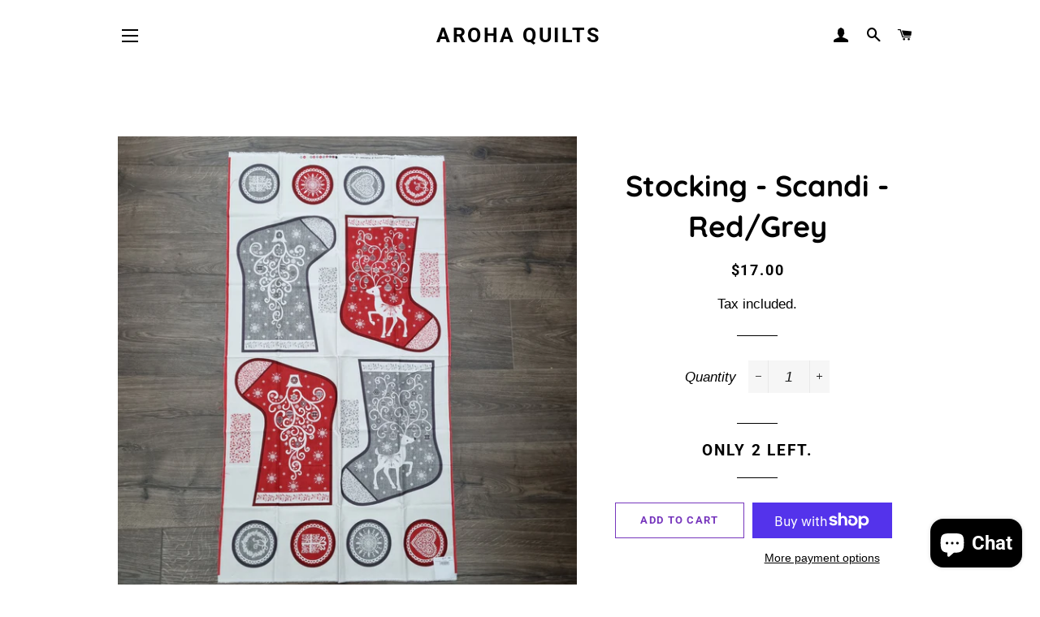

--- FILE ---
content_type: text/html; charset=utf-8
request_url: https://arohaquilts.com/products/stocking-scandi-red-grey
body_size: 25707
content:
<!doctype html>
<html class="no-js" lang="en">
<head>

  <!-- Basic page needs ================================================== -->
  <meta charset="utf-8">
  <meta http-equiv="X-UA-Compatible" content="IE=edge,chrome=1">

  

  <!-- Title and description ================================================== -->
  <title>
  Stocking - Scandi - Red/Grey &ndash; Aroha Quilts
  </title>

  

  <!-- Helpers ================================================== -->
  <!-- /snippets/social-meta-tags.liquid -->




<meta property="og:site_name" content="Aroha Quilts">
<meta property="og:url" content="https://arohaquilts.com/products/stocking-scandi-red-grey">
<meta property="og:title" content="Stocking - Scandi - Red/Grey">
<meta property="og:type" content="product">
<meta property="og:description" content="Aroha Quilts">

  <meta property="og:price:amount" content="17.00">
  <meta property="og:price:currency" content="NZD">

<meta property="og:image" content="http://arohaquilts.com/cdn/shop/products/1676591752512_1200x1200.jpg?v=1676591806">
<meta property="og:image:secure_url" content="https://arohaquilts.com/cdn/shop/products/1676591752512_1200x1200.jpg?v=1676591806">


<meta name="twitter:card" content="summary_large_image">
<meta name="twitter:title" content="Stocking - Scandi - Red/Grey">
<meta name="twitter:description" content="Aroha Quilts">

  <link rel="canonical" href="https://arohaquilts.com/products/stocking-scandi-red-grey">
  <meta name="viewport" content="width=device-width,initial-scale=1,shrink-to-fit=no">
  <meta name="theme-color" content="#7737bd">
  <style data-shopify>
  :root {
    --color-body-text: #000000;
    --color-body: #ffffff;
  }
</style>


  <!-- CSS ================================================== -->
  <link href="//arohaquilts.com/cdn/shop/t/4/assets/timber.scss.css?v=42122476754006386701765920600" rel="stylesheet" type="text/css" media="all" />
  <link href="//arohaquilts.com/cdn/shop/t/4/assets/theme.scss.css?v=158398506100777330701765920600" rel="stylesheet" type="text/css" media="all" />

  <!-- Sections ================================================== -->
  <script>
    window.theme = window.theme || {};
    theme.strings = {
      zoomClose: "Close (Esc)",
      zoomPrev: "Previous (Left arrow key)",
      zoomNext: "Next (Right arrow key)",
      moneyFormat: "${{amount}}",
      addressError: "Error looking up that address",
      addressNoResults: "No results for that address",
      addressQueryLimit: "You have exceeded the Google API usage limit. Consider upgrading to a \u003ca href=\"https:\/\/developers.google.com\/maps\/premium\/usage-limits\"\u003ePremium Plan\u003c\/a\u003e.",
      authError: "There was a problem authenticating your Google Maps account.",
      cartEmpty: "Your cart is currently empty.",
      cartCookie: "Enable cookies to use the shopping cart",
      cartSavings: "You're saving [savings]",
      productSlideLabel: "Slide [slide_number] of [slide_max]."
    };
    theme.settings = {
      cartType: "drawer",
      gridType: null
    };</script>

  <script src="//arohaquilts.com/cdn/shop/t/4/assets/jquery-2.2.3.min.js?v=58211863146907186831631742182" type="text/javascript"></script>

  <script src="//arohaquilts.com/cdn/shop/t/4/assets/lazysizes.min.js?v=155223123402716617051631742182" async="async"></script>

  <script src="//arohaquilts.com/cdn/shop/t/4/assets/theme.js?v=99016243539625687331639090546" defer="defer"></script>

  <!-- Header hook for plugins ================================================== -->
  <script>window.performance && window.performance.mark && window.performance.mark('shopify.content_for_header.start');</script><meta name="facebook-domain-verification" content="to8hyl0szsyzyifppxjfl9wrf1c8s6">
<meta id="shopify-digital-wallet" name="shopify-digital-wallet" content="/58452902059/digital_wallets/dialog">
<meta name="shopify-checkout-api-token" content="2a6051f36d7e4a0dfe950b27f46a9ef4">
<link rel="alternate" type="application/json+oembed" href="https://arohaquilts.com/products/stocking-scandi-red-grey.oembed">
<script async="async" src="/checkouts/internal/preloads.js?locale=en-NZ"></script>
<link rel="preconnect" href="https://shop.app" crossorigin="anonymous">
<script async="async" src="https://shop.app/checkouts/internal/preloads.js?locale=en-NZ&shop_id=58452902059" crossorigin="anonymous"></script>
<script id="apple-pay-shop-capabilities" type="application/json">{"shopId":58452902059,"countryCode":"NZ","currencyCode":"NZD","merchantCapabilities":["supports3DS"],"merchantId":"gid:\/\/shopify\/Shop\/58452902059","merchantName":"Aroha Quilts","requiredBillingContactFields":["postalAddress","email","phone"],"requiredShippingContactFields":["postalAddress","email","phone"],"shippingType":"shipping","supportedNetworks":["visa","masterCard","amex","jcb"],"total":{"type":"pending","label":"Aroha Quilts","amount":"1.00"},"shopifyPaymentsEnabled":true,"supportsSubscriptions":true}</script>
<script id="shopify-features" type="application/json">{"accessToken":"2a6051f36d7e4a0dfe950b27f46a9ef4","betas":["rich-media-storefront-analytics"],"domain":"arohaquilts.com","predictiveSearch":true,"shopId":58452902059,"locale":"en"}</script>
<script>var Shopify = Shopify || {};
Shopify.shop = "aroha-quilts.myshopify.com";
Shopify.locale = "en";
Shopify.currency = {"active":"NZD","rate":"1.0"};
Shopify.country = "NZ";
Shopify.theme = {"name":"Brooklyn","id":127315312811,"schema_name":"Brooklyn","schema_version":"17.7.0","theme_store_id":730,"role":"main"};
Shopify.theme.handle = "null";
Shopify.theme.style = {"id":null,"handle":null};
Shopify.cdnHost = "arohaquilts.com/cdn";
Shopify.routes = Shopify.routes || {};
Shopify.routes.root = "/";</script>
<script type="module">!function(o){(o.Shopify=o.Shopify||{}).modules=!0}(window);</script>
<script>!function(o){function n(){var o=[];function n(){o.push(Array.prototype.slice.apply(arguments))}return n.q=o,n}var t=o.Shopify=o.Shopify||{};t.loadFeatures=n(),t.autoloadFeatures=n()}(window);</script>
<script>
  window.ShopifyPay = window.ShopifyPay || {};
  window.ShopifyPay.apiHost = "shop.app\/pay";
  window.ShopifyPay.redirectState = null;
</script>
<script id="shop-js-analytics" type="application/json">{"pageType":"product"}</script>
<script defer="defer" async type="module" src="//arohaquilts.com/cdn/shopifycloud/shop-js/modules/v2/client.init-shop-cart-sync_IZsNAliE.en.esm.js"></script>
<script defer="defer" async type="module" src="//arohaquilts.com/cdn/shopifycloud/shop-js/modules/v2/chunk.common_0OUaOowp.esm.js"></script>
<script type="module">
  await import("//arohaquilts.com/cdn/shopifycloud/shop-js/modules/v2/client.init-shop-cart-sync_IZsNAliE.en.esm.js");
await import("//arohaquilts.com/cdn/shopifycloud/shop-js/modules/v2/chunk.common_0OUaOowp.esm.js");

  window.Shopify.SignInWithShop?.initShopCartSync?.({"fedCMEnabled":true,"windoidEnabled":true});

</script>
<script>
  window.Shopify = window.Shopify || {};
  if (!window.Shopify.featureAssets) window.Shopify.featureAssets = {};
  window.Shopify.featureAssets['shop-js'] = {"shop-cart-sync":["modules/v2/client.shop-cart-sync_DLOhI_0X.en.esm.js","modules/v2/chunk.common_0OUaOowp.esm.js"],"init-fed-cm":["modules/v2/client.init-fed-cm_C6YtU0w6.en.esm.js","modules/v2/chunk.common_0OUaOowp.esm.js"],"shop-button":["modules/v2/client.shop-button_BCMx7GTG.en.esm.js","modules/v2/chunk.common_0OUaOowp.esm.js"],"shop-cash-offers":["modules/v2/client.shop-cash-offers_BT26qb5j.en.esm.js","modules/v2/chunk.common_0OUaOowp.esm.js","modules/v2/chunk.modal_CGo_dVj3.esm.js"],"init-windoid":["modules/v2/client.init-windoid_B9PkRMql.en.esm.js","modules/v2/chunk.common_0OUaOowp.esm.js"],"init-shop-email-lookup-coordinator":["modules/v2/client.init-shop-email-lookup-coordinator_DZkqjsbU.en.esm.js","modules/v2/chunk.common_0OUaOowp.esm.js"],"shop-toast-manager":["modules/v2/client.shop-toast-manager_Di2EnuM7.en.esm.js","modules/v2/chunk.common_0OUaOowp.esm.js"],"shop-login-button":["modules/v2/client.shop-login-button_BtqW_SIO.en.esm.js","modules/v2/chunk.common_0OUaOowp.esm.js","modules/v2/chunk.modal_CGo_dVj3.esm.js"],"avatar":["modules/v2/client.avatar_BTnouDA3.en.esm.js"],"pay-button":["modules/v2/client.pay-button_CWa-C9R1.en.esm.js","modules/v2/chunk.common_0OUaOowp.esm.js"],"init-shop-cart-sync":["modules/v2/client.init-shop-cart-sync_IZsNAliE.en.esm.js","modules/v2/chunk.common_0OUaOowp.esm.js"],"init-customer-accounts":["modules/v2/client.init-customer-accounts_DenGwJTU.en.esm.js","modules/v2/client.shop-login-button_BtqW_SIO.en.esm.js","modules/v2/chunk.common_0OUaOowp.esm.js","modules/v2/chunk.modal_CGo_dVj3.esm.js"],"init-shop-for-new-customer-accounts":["modules/v2/client.init-shop-for-new-customer-accounts_JdHXxpS9.en.esm.js","modules/v2/client.shop-login-button_BtqW_SIO.en.esm.js","modules/v2/chunk.common_0OUaOowp.esm.js","modules/v2/chunk.modal_CGo_dVj3.esm.js"],"init-customer-accounts-sign-up":["modules/v2/client.init-customer-accounts-sign-up_D6__K_p8.en.esm.js","modules/v2/client.shop-login-button_BtqW_SIO.en.esm.js","modules/v2/chunk.common_0OUaOowp.esm.js","modules/v2/chunk.modal_CGo_dVj3.esm.js"],"checkout-modal":["modules/v2/client.checkout-modal_C_ZQDY6s.en.esm.js","modules/v2/chunk.common_0OUaOowp.esm.js","modules/v2/chunk.modal_CGo_dVj3.esm.js"],"shop-follow-button":["modules/v2/client.shop-follow-button_XetIsj8l.en.esm.js","modules/v2/chunk.common_0OUaOowp.esm.js","modules/v2/chunk.modal_CGo_dVj3.esm.js"],"lead-capture":["modules/v2/client.lead-capture_DvA72MRN.en.esm.js","modules/v2/chunk.common_0OUaOowp.esm.js","modules/v2/chunk.modal_CGo_dVj3.esm.js"],"shop-login":["modules/v2/client.shop-login_ClXNxyh6.en.esm.js","modules/v2/chunk.common_0OUaOowp.esm.js","modules/v2/chunk.modal_CGo_dVj3.esm.js"],"payment-terms":["modules/v2/client.payment-terms_CNlwjfZz.en.esm.js","modules/v2/chunk.common_0OUaOowp.esm.js","modules/v2/chunk.modal_CGo_dVj3.esm.js"]};
</script>
<script id="__st">var __st={"a":58452902059,"offset":46800,"reqid":"8a1b68d6-02b1-4ccb-a625-887f58134c21-1768495371","pageurl":"arohaquilts.com\/products\/stocking-scandi-red-grey","u":"93b0e255dea4","p":"product","rtyp":"product","rid":7054581104811};</script>
<script>window.ShopifyPaypalV4VisibilityTracking = true;</script>
<script id="captcha-bootstrap">!function(){'use strict';const t='contact',e='account',n='new_comment',o=[[t,t],['blogs',n],['comments',n],[t,'customer']],c=[[e,'customer_login'],[e,'guest_login'],[e,'recover_customer_password'],[e,'create_customer']],r=t=>t.map((([t,e])=>`form[action*='/${t}']:not([data-nocaptcha='true']) input[name='form_type'][value='${e}']`)).join(','),a=t=>()=>t?[...document.querySelectorAll(t)].map((t=>t.form)):[];function s(){const t=[...o],e=r(t);return a(e)}const i='password',u='form_key',d=['recaptcha-v3-token','g-recaptcha-response','h-captcha-response',i],f=()=>{try{return window.sessionStorage}catch{return}},m='__shopify_v',_=t=>t.elements[u];function p(t,e,n=!1){try{const o=window.sessionStorage,c=JSON.parse(o.getItem(e)),{data:r}=function(t){const{data:e,action:n}=t;return t[m]||n?{data:e,action:n}:{data:t,action:n}}(c);for(const[e,n]of Object.entries(r))t.elements[e]&&(t.elements[e].value=n);n&&o.removeItem(e)}catch(o){console.error('form repopulation failed',{error:o})}}const l='form_type',E='cptcha';function T(t){t.dataset[E]=!0}const w=window,h=w.document,L='Shopify',v='ce_forms',y='captcha';let A=!1;((t,e)=>{const n=(g='f06e6c50-85a8-45c8-87d0-21a2b65856fe',I='https://cdn.shopify.com/shopifycloud/storefront-forms-hcaptcha/ce_storefront_forms_captcha_hcaptcha.v1.5.2.iife.js',D={infoText:'Protected by hCaptcha',privacyText:'Privacy',termsText:'Terms'},(t,e,n)=>{const o=w[L][v],c=o.bindForm;if(c)return c(t,g,e,D).then(n);var r;o.q.push([[t,g,e,D],n]),r=I,A||(h.body.append(Object.assign(h.createElement('script'),{id:'captcha-provider',async:!0,src:r})),A=!0)});var g,I,D;w[L]=w[L]||{},w[L][v]=w[L][v]||{},w[L][v].q=[],w[L][y]=w[L][y]||{},w[L][y].protect=function(t,e){n(t,void 0,e),T(t)},Object.freeze(w[L][y]),function(t,e,n,w,h,L){const[v,y,A,g]=function(t,e,n){const i=e?o:[],u=t?c:[],d=[...i,...u],f=r(d),m=r(i),_=r(d.filter((([t,e])=>n.includes(e))));return[a(f),a(m),a(_),s()]}(w,h,L),I=t=>{const e=t.target;return e instanceof HTMLFormElement?e:e&&e.form},D=t=>v().includes(t);t.addEventListener('submit',(t=>{const e=I(t);if(!e)return;const n=D(e)&&!e.dataset.hcaptchaBound&&!e.dataset.recaptchaBound,o=_(e),c=g().includes(e)&&(!o||!o.value);(n||c)&&t.preventDefault(),c&&!n&&(function(t){try{if(!f())return;!function(t){const e=f();if(!e)return;const n=_(t);if(!n)return;const o=n.value;o&&e.removeItem(o)}(t);const e=Array.from(Array(32),(()=>Math.random().toString(36)[2])).join('');!function(t,e){_(t)||t.append(Object.assign(document.createElement('input'),{type:'hidden',name:u})),t.elements[u].value=e}(t,e),function(t,e){const n=f();if(!n)return;const o=[...t.querySelectorAll(`input[type='${i}']`)].map((({name:t})=>t)),c=[...d,...o],r={};for(const[a,s]of new FormData(t).entries())c.includes(a)||(r[a]=s);n.setItem(e,JSON.stringify({[m]:1,action:t.action,data:r}))}(t,e)}catch(e){console.error('failed to persist form',e)}}(e),e.submit())}));const S=(t,e)=>{t&&!t.dataset[E]&&(n(t,e.some((e=>e===t))),T(t))};for(const o of['focusin','change'])t.addEventListener(o,(t=>{const e=I(t);D(e)&&S(e,y())}));const B=e.get('form_key'),M=e.get(l),P=B&&M;t.addEventListener('DOMContentLoaded',(()=>{const t=y();if(P)for(const e of t)e.elements[l].value===M&&p(e,B);[...new Set([...A(),...v().filter((t=>'true'===t.dataset.shopifyCaptcha))])].forEach((e=>S(e,t)))}))}(h,new URLSearchParams(w.location.search),n,t,e,['guest_login'])})(!0,!0)}();</script>
<script integrity="sha256-4kQ18oKyAcykRKYeNunJcIwy7WH5gtpwJnB7kiuLZ1E=" data-source-attribution="shopify.loadfeatures" defer="defer" src="//arohaquilts.com/cdn/shopifycloud/storefront/assets/storefront/load_feature-a0a9edcb.js" crossorigin="anonymous"></script>
<script crossorigin="anonymous" defer="defer" src="//arohaquilts.com/cdn/shopifycloud/storefront/assets/shopify_pay/storefront-65b4c6d7.js?v=20250812"></script>
<script data-source-attribution="shopify.dynamic_checkout.dynamic.init">var Shopify=Shopify||{};Shopify.PaymentButton=Shopify.PaymentButton||{isStorefrontPortableWallets:!0,init:function(){window.Shopify.PaymentButton.init=function(){};var t=document.createElement("script");t.src="https://arohaquilts.com/cdn/shopifycloud/portable-wallets/latest/portable-wallets.en.js",t.type="module",document.head.appendChild(t)}};
</script>
<script data-source-attribution="shopify.dynamic_checkout.buyer_consent">
  function portableWalletsHideBuyerConsent(e){var t=document.getElementById("shopify-buyer-consent"),n=document.getElementById("shopify-subscription-policy-button");t&&n&&(t.classList.add("hidden"),t.setAttribute("aria-hidden","true"),n.removeEventListener("click",e))}function portableWalletsShowBuyerConsent(e){var t=document.getElementById("shopify-buyer-consent"),n=document.getElementById("shopify-subscription-policy-button");t&&n&&(t.classList.remove("hidden"),t.removeAttribute("aria-hidden"),n.addEventListener("click",e))}window.Shopify?.PaymentButton&&(window.Shopify.PaymentButton.hideBuyerConsent=portableWalletsHideBuyerConsent,window.Shopify.PaymentButton.showBuyerConsent=portableWalletsShowBuyerConsent);
</script>
<script>
  function portableWalletsCleanup(e){e&&e.src&&console.error("Failed to load portable wallets script "+e.src);var t=document.querySelectorAll("shopify-accelerated-checkout .shopify-payment-button__skeleton, shopify-accelerated-checkout-cart .wallet-cart-button__skeleton"),e=document.getElementById("shopify-buyer-consent");for(let e=0;e<t.length;e++)t[e].remove();e&&e.remove()}function portableWalletsNotLoadedAsModule(e){e instanceof ErrorEvent&&"string"==typeof e.message&&e.message.includes("import.meta")&&"string"==typeof e.filename&&e.filename.includes("portable-wallets")&&(window.removeEventListener("error",portableWalletsNotLoadedAsModule),window.Shopify.PaymentButton.failedToLoad=e,"loading"===document.readyState?document.addEventListener("DOMContentLoaded",window.Shopify.PaymentButton.init):window.Shopify.PaymentButton.init())}window.addEventListener("error",portableWalletsNotLoadedAsModule);
</script>

<script type="module" src="https://arohaquilts.com/cdn/shopifycloud/portable-wallets/latest/portable-wallets.en.js" onError="portableWalletsCleanup(this)" crossorigin="anonymous"></script>
<script nomodule>
  document.addEventListener("DOMContentLoaded", portableWalletsCleanup);
</script>

<link id="shopify-accelerated-checkout-styles" rel="stylesheet" media="screen" href="https://arohaquilts.com/cdn/shopifycloud/portable-wallets/latest/accelerated-checkout-backwards-compat.css" crossorigin="anonymous">
<style id="shopify-accelerated-checkout-cart">
        #shopify-buyer-consent {
  margin-top: 1em;
  display: inline-block;
  width: 100%;
}

#shopify-buyer-consent.hidden {
  display: none;
}

#shopify-subscription-policy-button {
  background: none;
  border: none;
  padding: 0;
  text-decoration: underline;
  font-size: inherit;
  cursor: pointer;
}

#shopify-subscription-policy-button::before {
  box-shadow: none;
}

      </style>

<script>window.performance && window.performance.mark && window.performance.mark('shopify.content_for_header.end');</script>

  <script src="//arohaquilts.com/cdn/shop/t/4/assets/modernizr.min.js?v=21391054748206432451631742183" type="text/javascript"></script>

  
  

<script src="https://cdn.shopify.com/extensions/7bc9bb47-adfa-4267-963e-cadee5096caf/inbox-1252/assets/inbox-chat-loader.js" type="text/javascript" defer="defer"></script>
<link href="https://monorail-edge.shopifysvc.com" rel="dns-prefetch">
<script>(function(){if ("sendBeacon" in navigator && "performance" in window) {try {var session_token_from_headers = performance.getEntriesByType('navigation')[0].serverTiming.find(x => x.name == '_s').description;} catch {var session_token_from_headers = undefined;}var session_cookie_matches = document.cookie.match(/_shopify_s=([^;]*)/);var session_token_from_cookie = session_cookie_matches && session_cookie_matches.length === 2 ? session_cookie_matches[1] : "";var session_token = session_token_from_headers || session_token_from_cookie || "";function handle_abandonment_event(e) {var entries = performance.getEntries().filter(function(entry) {return /monorail-edge.shopifysvc.com/.test(entry.name);});if (!window.abandonment_tracked && entries.length === 0) {window.abandonment_tracked = true;var currentMs = Date.now();var navigation_start = performance.timing.navigationStart;var payload = {shop_id: 58452902059,url: window.location.href,navigation_start,duration: currentMs - navigation_start,session_token,page_type: "product"};window.navigator.sendBeacon("https://monorail-edge.shopifysvc.com/v1/produce", JSON.stringify({schema_id: "online_store_buyer_site_abandonment/1.1",payload: payload,metadata: {event_created_at_ms: currentMs,event_sent_at_ms: currentMs}}));}}window.addEventListener('pagehide', handle_abandonment_event);}}());</script>
<script id="web-pixels-manager-setup">(function e(e,d,r,n,o){if(void 0===o&&(o={}),!Boolean(null===(a=null===(i=window.Shopify)||void 0===i?void 0:i.analytics)||void 0===a?void 0:a.replayQueue)){var i,a;window.Shopify=window.Shopify||{};var t=window.Shopify;t.analytics=t.analytics||{};var s=t.analytics;s.replayQueue=[],s.publish=function(e,d,r){return s.replayQueue.push([e,d,r]),!0};try{self.performance.mark("wpm:start")}catch(e){}var l=function(){var e={modern:/Edge?\/(1{2}[4-9]|1[2-9]\d|[2-9]\d{2}|\d{4,})\.\d+(\.\d+|)|Firefox\/(1{2}[4-9]|1[2-9]\d|[2-9]\d{2}|\d{4,})\.\d+(\.\d+|)|Chrom(ium|e)\/(9{2}|\d{3,})\.\d+(\.\d+|)|(Maci|X1{2}).+ Version\/(15\.\d+|(1[6-9]|[2-9]\d|\d{3,})\.\d+)([,.]\d+|)( \(\w+\)|)( Mobile\/\w+|) Safari\/|Chrome.+OPR\/(9{2}|\d{3,})\.\d+\.\d+|(CPU[ +]OS|iPhone[ +]OS|CPU[ +]iPhone|CPU IPhone OS|CPU iPad OS)[ +]+(15[._]\d+|(1[6-9]|[2-9]\d|\d{3,})[._]\d+)([._]\d+|)|Android:?[ /-](13[3-9]|1[4-9]\d|[2-9]\d{2}|\d{4,})(\.\d+|)(\.\d+|)|Android.+Firefox\/(13[5-9]|1[4-9]\d|[2-9]\d{2}|\d{4,})\.\d+(\.\d+|)|Android.+Chrom(ium|e)\/(13[3-9]|1[4-9]\d|[2-9]\d{2}|\d{4,})\.\d+(\.\d+|)|SamsungBrowser\/([2-9]\d|\d{3,})\.\d+/,legacy:/Edge?\/(1[6-9]|[2-9]\d|\d{3,})\.\d+(\.\d+|)|Firefox\/(5[4-9]|[6-9]\d|\d{3,})\.\d+(\.\d+|)|Chrom(ium|e)\/(5[1-9]|[6-9]\d|\d{3,})\.\d+(\.\d+|)([\d.]+$|.*Safari\/(?![\d.]+ Edge\/[\d.]+$))|(Maci|X1{2}).+ Version\/(10\.\d+|(1[1-9]|[2-9]\d|\d{3,})\.\d+)([,.]\d+|)( \(\w+\)|)( Mobile\/\w+|) Safari\/|Chrome.+OPR\/(3[89]|[4-9]\d|\d{3,})\.\d+\.\d+|(CPU[ +]OS|iPhone[ +]OS|CPU[ +]iPhone|CPU IPhone OS|CPU iPad OS)[ +]+(10[._]\d+|(1[1-9]|[2-9]\d|\d{3,})[._]\d+)([._]\d+|)|Android:?[ /-](13[3-9]|1[4-9]\d|[2-9]\d{2}|\d{4,})(\.\d+|)(\.\d+|)|Mobile Safari.+OPR\/([89]\d|\d{3,})\.\d+\.\d+|Android.+Firefox\/(13[5-9]|1[4-9]\d|[2-9]\d{2}|\d{4,})\.\d+(\.\d+|)|Android.+Chrom(ium|e)\/(13[3-9]|1[4-9]\d|[2-9]\d{2}|\d{4,})\.\d+(\.\d+|)|Android.+(UC? ?Browser|UCWEB|U3)[ /]?(15\.([5-9]|\d{2,})|(1[6-9]|[2-9]\d|\d{3,})\.\d+)\.\d+|SamsungBrowser\/(5\.\d+|([6-9]|\d{2,})\.\d+)|Android.+MQ{2}Browser\/(14(\.(9|\d{2,})|)|(1[5-9]|[2-9]\d|\d{3,})(\.\d+|))(\.\d+|)|K[Aa][Ii]OS\/(3\.\d+|([4-9]|\d{2,})\.\d+)(\.\d+|)/},d=e.modern,r=e.legacy,n=navigator.userAgent;return n.match(d)?"modern":n.match(r)?"legacy":"unknown"}(),u="modern"===l?"modern":"legacy",c=(null!=n?n:{modern:"",legacy:""})[u],f=function(e){return[e.baseUrl,"/wpm","/b",e.hashVersion,"modern"===e.buildTarget?"m":"l",".js"].join("")}({baseUrl:d,hashVersion:r,buildTarget:u}),m=function(e){var d=e.version,r=e.bundleTarget,n=e.surface,o=e.pageUrl,i=e.monorailEndpoint;return{emit:function(e){var a=e.status,t=e.errorMsg,s=(new Date).getTime(),l=JSON.stringify({metadata:{event_sent_at_ms:s},events:[{schema_id:"web_pixels_manager_load/3.1",payload:{version:d,bundle_target:r,page_url:o,status:a,surface:n,error_msg:t},metadata:{event_created_at_ms:s}}]});if(!i)return console&&console.warn&&console.warn("[Web Pixels Manager] No Monorail endpoint provided, skipping logging."),!1;try{return self.navigator.sendBeacon.bind(self.navigator)(i,l)}catch(e){}var u=new XMLHttpRequest;try{return u.open("POST",i,!0),u.setRequestHeader("Content-Type","text/plain"),u.send(l),!0}catch(e){return console&&console.warn&&console.warn("[Web Pixels Manager] Got an unhandled error while logging to Monorail."),!1}}}}({version:r,bundleTarget:l,surface:e.surface,pageUrl:self.location.href,monorailEndpoint:e.monorailEndpoint});try{o.browserTarget=l,function(e){var d=e.src,r=e.async,n=void 0===r||r,o=e.onload,i=e.onerror,a=e.sri,t=e.scriptDataAttributes,s=void 0===t?{}:t,l=document.createElement("script"),u=document.querySelector("head"),c=document.querySelector("body");if(l.async=n,l.src=d,a&&(l.integrity=a,l.crossOrigin="anonymous"),s)for(var f in s)if(Object.prototype.hasOwnProperty.call(s,f))try{l.dataset[f]=s[f]}catch(e){}if(o&&l.addEventListener("load",o),i&&l.addEventListener("error",i),u)u.appendChild(l);else{if(!c)throw new Error("Did not find a head or body element to append the script");c.appendChild(l)}}({src:f,async:!0,onload:function(){if(!function(){var e,d;return Boolean(null===(d=null===(e=window.Shopify)||void 0===e?void 0:e.analytics)||void 0===d?void 0:d.initialized)}()){var d=window.webPixelsManager.init(e)||void 0;if(d){var r=window.Shopify.analytics;r.replayQueue.forEach((function(e){var r=e[0],n=e[1],o=e[2];d.publishCustomEvent(r,n,o)})),r.replayQueue=[],r.publish=d.publishCustomEvent,r.visitor=d.visitor,r.initialized=!0}}},onerror:function(){return m.emit({status:"failed",errorMsg:"".concat(f," has failed to load")})},sri:function(e){var d=/^sha384-[A-Za-z0-9+/=]+$/;return"string"==typeof e&&d.test(e)}(c)?c:"",scriptDataAttributes:o}),m.emit({status:"loading"})}catch(e){m.emit({status:"failed",errorMsg:(null==e?void 0:e.message)||"Unknown error"})}}})({shopId: 58452902059,storefrontBaseUrl: "https://arohaquilts.com",extensionsBaseUrl: "https://extensions.shopifycdn.com/cdn/shopifycloud/web-pixels-manager",monorailEndpoint: "https://monorail-edge.shopifysvc.com/unstable/produce_batch",surface: "storefront-renderer",enabledBetaFlags: ["2dca8a86"],webPixelsConfigList: [{"id":"170623147","configuration":"{\"pixel_id\":\"4327856487320166\",\"pixel_type\":\"facebook_pixel\",\"metaapp_system_user_token\":\"-\"}","eventPayloadVersion":"v1","runtimeContext":"OPEN","scriptVersion":"ca16bc87fe92b6042fbaa3acc2fbdaa6","type":"APP","apiClientId":2329312,"privacyPurposes":["ANALYTICS","MARKETING","SALE_OF_DATA"],"dataSharingAdjustments":{"protectedCustomerApprovalScopes":["read_customer_address","read_customer_email","read_customer_name","read_customer_personal_data","read_customer_phone"]}},{"id":"shopify-app-pixel","configuration":"{}","eventPayloadVersion":"v1","runtimeContext":"STRICT","scriptVersion":"0450","apiClientId":"shopify-pixel","type":"APP","privacyPurposes":["ANALYTICS","MARKETING"]},{"id":"shopify-custom-pixel","eventPayloadVersion":"v1","runtimeContext":"LAX","scriptVersion":"0450","apiClientId":"shopify-pixel","type":"CUSTOM","privacyPurposes":["ANALYTICS","MARKETING"]}],isMerchantRequest: false,initData: {"shop":{"name":"Aroha Quilts","paymentSettings":{"currencyCode":"NZD"},"myshopifyDomain":"aroha-quilts.myshopify.com","countryCode":"NZ","storefrontUrl":"https:\/\/arohaquilts.com"},"customer":null,"cart":null,"checkout":null,"productVariants":[{"price":{"amount":17.0,"currencyCode":"NZD"},"product":{"title":"Stocking - Scandi - Red\/Grey","vendor":"Aroha Quilts","id":"7054581104811","untranslatedTitle":"Stocking - Scandi - Red\/Grey","url":"\/products\/stocking-scandi-red-grey","type":"Panels"},"id":"41018641219755","image":{"src":"\/\/arohaquilts.com\/cdn\/shop\/products\/1676591752512.jpg?v=1676591806"},"sku":"1222366","title":"Default Title","untranslatedTitle":"Default Title"}],"purchasingCompany":null},},"https://arohaquilts.com/cdn","fcfee988w5aeb613cpc8e4bc33m6693e112",{"modern":"","legacy":""},{"shopId":"58452902059","storefrontBaseUrl":"https:\/\/arohaquilts.com","extensionBaseUrl":"https:\/\/extensions.shopifycdn.com\/cdn\/shopifycloud\/web-pixels-manager","surface":"storefront-renderer","enabledBetaFlags":"[\"2dca8a86\"]","isMerchantRequest":"false","hashVersion":"fcfee988w5aeb613cpc8e4bc33m6693e112","publish":"custom","events":"[[\"page_viewed\",{}],[\"product_viewed\",{\"productVariant\":{\"price\":{\"amount\":17.0,\"currencyCode\":\"NZD\"},\"product\":{\"title\":\"Stocking - Scandi - Red\/Grey\",\"vendor\":\"Aroha Quilts\",\"id\":\"7054581104811\",\"untranslatedTitle\":\"Stocking - Scandi - Red\/Grey\",\"url\":\"\/products\/stocking-scandi-red-grey\",\"type\":\"Panels\"},\"id\":\"41018641219755\",\"image\":{\"src\":\"\/\/arohaquilts.com\/cdn\/shop\/products\/1676591752512.jpg?v=1676591806\"},\"sku\":\"1222366\",\"title\":\"Default Title\",\"untranslatedTitle\":\"Default Title\"}}]]"});</script><script>
  window.ShopifyAnalytics = window.ShopifyAnalytics || {};
  window.ShopifyAnalytics.meta = window.ShopifyAnalytics.meta || {};
  window.ShopifyAnalytics.meta.currency = 'NZD';
  var meta = {"product":{"id":7054581104811,"gid":"gid:\/\/shopify\/Product\/7054581104811","vendor":"Aroha Quilts","type":"Panels","handle":"stocking-scandi-red-grey","variants":[{"id":41018641219755,"price":1700,"name":"Stocking - Scandi - Red\/Grey","public_title":null,"sku":"1222366"}],"remote":false},"page":{"pageType":"product","resourceType":"product","resourceId":7054581104811,"requestId":"8a1b68d6-02b1-4ccb-a625-887f58134c21-1768495371"}};
  for (var attr in meta) {
    window.ShopifyAnalytics.meta[attr] = meta[attr];
  }
</script>
<script class="analytics">
  (function () {
    var customDocumentWrite = function(content) {
      var jquery = null;

      if (window.jQuery) {
        jquery = window.jQuery;
      } else if (window.Checkout && window.Checkout.$) {
        jquery = window.Checkout.$;
      }

      if (jquery) {
        jquery('body').append(content);
      }
    };

    var hasLoggedConversion = function(token) {
      if (token) {
        return document.cookie.indexOf('loggedConversion=' + token) !== -1;
      }
      return false;
    }

    var setCookieIfConversion = function(token) {
      if (token) {
        var twoMonthsFromNow = new Date(Date.now());
        twoMonthsFromNow.setMonth(twoMonthsFromNow.getMonth() + 2);

        document.cookie = 'loggedConversion=' + token + '; expires=' + twoMonthsFromNow;
      }
    }

    var trekkie = window.ShopifyAnalytics.lib = window.trekkie = window.trekkie || [];
    if (trekkie.integrations) {
      return;
    }
    trekkie.methods = [
      'identify',
      'page',
      'ready',
      'track',
      'trackForm',
      'trackLink'
    ];
    trekkie.factory = function(method) {
      return function() {
        var args = Array.prototype.slice.call(arguments);
        args.unshift(method);
        trekkie.push(args);
        return trekkie;
      };
    };
    for (var i = 0; i < trekkie.methods.length; i++) {
      var key = trekkie.methods[i];
      trekkie[key] = trekkie.factory(key);
    }
    trekkie.load = function(config) {
      trekkie.config = config || {};
      trekkie.config.initialDocumentCookie = document.cookie;
      var first = document.getElementsByTagName('script')[0];
      var script = document.createElement('script');
      script.type = 'text/javascript';
      script.onerror = function(e) {
        var scriptFallback = document.createElement('script');
        scriptFallback.type = 'text/javascript';
        scriptFallback.onerror = function(error) {
                var Monorail = {
      produce: function produce(monorailDomain, schemaId, payload) {
        var currentMs = new Date().getTime();
        var event = {
          schema_id: schemaId,
          payload: payload,
          metadata: {
            event_created_at_ms: currentMs,
            event_sent_at_ms: currentMs
          }
        };
        return Monorail.sendRequest("https://" + monorailDomain + "/v1/produce", JSON.stringify(event));
      },
      sendRequest: function sendRequest(endpointUrl, payload) {
        // Try the sendBeacon API
        if (window && window.navigator && typeof window.navigator.sendBeacon === 'function' && typeof window.Blob === 'function' && !Monorail.isIos12()) {
          var blobData = new window.Blob([payload], {
            type: 'text/plain'
          });

          if (window.navigator.sendBeacon(endpointUrl, blobData)) {
            return true;
          } // sendBeacon was not successful

        } // XHR beacon

        var xhr = new XMLHttpRequest();

        try {
          xhr.open('POST', endpointUrl);
          xhr.setRequestHeader('Content-Type', 'text/plain');
          xhr.send(payload);
        } catch (e) {
          console.log(e);
        }

        return false;
      },
      isIos12: function isIos12() {
        return window.navigator.userAgent.lastIndexOf('iPhone; CPU iPhone OS 12_') !== -1 || window.navigator.userAgent.lastIndexOf('iPad; CPU OS 12_') !== -1;
      }
    };
    Monorail.produce('monorail-edge.shopifysvc.com',
      'trekkie_storefront_load_errors/1.1',
      {shop_id: 58452902059,
      theme_id: 127315312811,
      app_name: "storefront",
      context_url: window.location.href,
      source_url: "//arohaquilts.com/cdn/s/trekkie.storefront.cd680fe47e6c39ca5d5df5f0a32d569bc48c0f27.min.js"});

        };
        scriptFallback.async = true;
        scriptFallback.src = '//arohaquilts.com/cdn/s/trekkie.storefront.cd680fe47e6c39ca5d5df5f0a32d569bc48c0f27.min.js';
        first.parentNode.insertBefore(scriptFallback, first);
      };
      script.async = true;
      script.src = '//arohaquilts.com/cdn/s/trekkie.storefront.cd680fe47e6c39ca5d5df5f0a32d569bc48c0f27.min.js';
      first.parentNode.insertBefore(script, first);
    };
    trekkie.load(
      {"Trekkie":{"appName":"storefront","development":false,"defaultAttributes":{"shopId":58452902059,"isMerchantRequest":null,"themeId":127315312811,"themeCityHash":"794702493898156093","contentLanguage":"en","currency":"NZD","eventMetadataId":"d98c0180-a667-4d1c-ad63-bd0006467fa5"},"isServerSideCookieWritingEnabled":true,"monorailRegion":"shop_domain","enabledBetaFlags":["65f19447"]},"Session Attribution":{},"S2S":{"facebookCapiEnabled":true,"source":"trekkie-storefront-renderer","apiClientId":580111}}
    );

    var loaded = false;
    trekkie.ready(function() {
      if (loaded) return;
      loaded = true;

      window.ShopifyAnalytics.lib = window.trekkie;

      var originalDocumentWrite = document.write;
      document.write = customDocumentWrite;
      try { window.ShopifyAnalytics.merchantGoogleAnalytics.call(this); } catch(error) {};
      document.write = originalDocumentWrite;

      window.ShopifyAnalytics.lib.page(null,{"pageType":"product","resourceType":"product","resourceId":7054581104811,"requestId":"8a1b68d6-02b1-4ccb-a625-887f58134c21-1768495371","shopifyEmitted":true});

      var match = window.location.pathname.match(/checkouts\/(.+)\/(thank_you|post_purchase)/)
      var token = match? match[1]: undefined;
      if (!hasLoggedConversion(token)) {
        setCookieIfConversion(token);
        window.ShopifyAnalytics.lib.track("Viewed Product",{"currency":"NZD","variantId":41018641219755,"productId":7054581104811,"productGid":"gid:\/\/shopify\/Product\/7054581104811","name":"Stocking - Scandi - Red\/Grey","price":"17.00","sku":"1222366","brand":"Aroha Quilts","variant":null,"category":"Panels","nonInteraction":true,"remote":false},undefined,undefined,{"shopifyEmitted":true});
      window.ShopifyAnalytics.lib.track("monorail:\/\/trekkie_storefront_viewed_product\/1.1",{"currency":"NZD","variantId":41018641219755,"productId":7054581104811,"productGid":"gid:\/\/shopify\/Product\/7054581104811","name":"Stocking - Scandi - Red\/Grey","price":"17.00","sku":"1222366","brand":"Aroha Quilts","variant":null,"category":"Panels","nonInteraction":true,"remote":false,"referer":"https:\/\/arohaquilts.com\/products\/stocking-scandi-red-grey"});
      }
    });


        var eventsListenerScript = document.createElement('script');
        eventsListenerScript.async = true;
        eventsListenerScript.src = "//arohaquilts.com/cdn/shopifycloud/storefront/assets/shop_events_listener-3da45d37.js";
        document.getElementsByTagName('head')[0].appendChild(eventsListenerScript);

})();</script>
<script
  defer
  src="https://arohaquilts.com/cdn/shopifycloud/perf-kit/shopify-perf-kit-3.0.3.min.js"
  data-application="storefront-renderer"
  data-shop-id="58452902059"
  data-render-region="gcp-us-central1"
  data-page-type="product"
  data-theme-instance-id="127315312811"
  data-theme-name="Brooklyn"
  data-theme-version="17.7.0"
  data-monorail-region="shop_domain"
  data-resource-timing-sampling-rate="10"
  data-shs="true"
  data-shs-beacon="true"
  data-shs-export-with-fetch="true"
  data-shs-logs-sample-rate="1"
  data-shs-beacon-endpoint="https://arohaquilts.com/api/collect"
></script>
</head>


<body id="stocking-scandi-red-grey" class="template-product">

  <div id="shopify-section-header" class="shopify-section"><style data-shopify>.header-wrapper .site-nav__link,
  .header-wrapper .site-header__logo a,
  .header-wrapper .site-nav__dropdown-link,
  .header-wrapper .site-nav--has-dropdown > a.nav-focus,
  .header-wrapper .site-nav--has-dropdown.nav-hover > a,
  .header-wrapper .site-nav--has-dropdown:hover > a {
    color: #000000;
  }

  .header-wrapper .site-header__logo a:hover,
  .header-wrapper .site-header__logo a:focus,
  .header-wrapper .site-nav__link:hover,
  .header-wrapper .site-nav__link:focus,
  .header-wrapper .site-nav--has-dropdown a:hover,
  .header-wrapper .site-nav--has-dropdown > a.nav-focus:hover,
  .header-wrapper .site-nav--has-dropdown > a.nav-focus:focus,
  .header-wrapper .site-nav--has-dropdown .site-nav__link:hover,
  .header-wrapper .site-nav--has-dropdown .site-nav__link:focus,
  .header-wrapper .site-nav--has-dropdown.nav-hover > a:hover,
  .header-wrapper .site-nav__dropdown a:focus {
    color: rgba(0, 0, 0, 0.75);
  }

  .header-wrapper .burger-icon,
  .header-wrapper .site-nav--has-dropdown:hover > a:before,
  .header-wrapper .site-nav--has-dropdown > a.nav-focus:before,
  .header-wrapper .site-nav--has-dropdown.nav-hover > a:before {
    background: #000000;
  }

  .header-wrapper .site-nav__link:hover .burger-icon {
    background: rgba(0, 0, 0, 0.75);
  }

  .site-header__logo img {
    max-width: 150px;
  }

  @media screen and (max-width: 768px) {
    .site-header__logo img {
      max-width: 100%;
    }
  }</style><div data-section-id="header" data-section-type="header-section" data-template="product">
  <div id="NavDrawer" class="drawer drawer--left">
      <div class="drawer__inner drawer-left__inner">

    
      <!-- /snippets/search-bar.liquid -->





<form action="/search" method="get" class="input-group search-bar search-bar--drawer" role="search">
  
  <input type="search" name="q" value="" placeholder="Search our store" class="input-group-field" aria-label="Search our store">
  <span class="input-group-btn">
    <button type="submit" class="btn--secondary icon-fallback-text">
      <span class="icon icon-search" aria-hidden="true"></span>
      <span class="fallback-text">Search</span>
    </button>
  </span>
</form>

    

    <ul class="mobile-nav">
      
        

          <li class="mobile-nav__item">
            <a
              href="/collections/sale"
              class="mobile-nav__link"
              >
                SALE
            </a>
          </li>

        
      
        

          <li class="mobile-nav__item">
            <a
              href="/collections/hoffman-challenge-2023-24"
              class="mobile-nav__link"
              >
                Hoffman Challenge 2023-24
            </a>
          </li>

        
      
        
          <li class="mobile-nav__item">
            <div class="mobile-nav__has-sublist">
              <a
                href="/collections/fabric"
                class="mobile-nav__link"
                id="Label-3"
                >Fabric</a>
              <div class="mobile-nav__toggle">
                <button type="button" class="mobile-nav__toggle-btn icon-fallback-text" aria-controls="Linklist-3" aria-expanded="false">
                  <span class="icon-fallback-text mobile-nav__toggle-open">
                    <span class="icon icon-plus" aria-hidden="true"></span>
                    <span class="fallback-text">Expand submenu Fabric</span>
                  </span>
                  <span class="icon-fallback-text mobile-nav__toggle-close">
                    <span class="icon icon-minus" aria-hidden="true"></span>
                    <span class="fallback-text">Collapse submenu Fabric</span>
                  </span>
                </button>
              </div>
            </div>
            <ul class="mobile-nav__sublist" id="Linklist-3" aria-labelledby="Label-3" role="navigation">
              
              
                
                <li class="mobile-nav__item">
                  <a
                    href="/collections/coming-soon"
                    class="mobile-nav__link"
                    >
                      Coming Soon
                  </a>
                </li>
                
              
                
                <li class="mobile-nav__item">
                  <a
                    href="/collections/bundles"
                    class="mobile-nav__link"
                    >
                      Bundles
                  </a>
                </li>
                
              
                
                <li class="mobile-nav__item">
                  <a
                    href="/collections/panels"
                    class="mobile-nav__link"
                    >
                      Panels
                  </a>
                </li>
                
              
                
                <li class="mobile-nav__item">
                  <a
                    href="/collections/alison-glass"
                    class="mobile-nav__link"
                    >
                      Alison Glass
                  </a>
                </li>
                
              
                
                <li class="mobile-nav__item">
                  <a
                    href="/collections/animals"
                    class="mobile-nav__link"
                    >
                      Animals
                  </a>
                </li>
                
              
                
                <li class="mobile-nav__item">
                  <a
                    href="/collections/ann-lauer"
                    class="mobile-nav__link"
                    >
                      Ann Lauer
                  </a>
                </li>
                
              
                
                <li class="mobile-nav__item">
                  <a
                    href="/collections/backing-fabrics"
                    class="mobile-nav__link"
                    >
                      Backing Fabrics
                  </a>
                </li>
                
              
                
                <li class="mobile-nav__item">
                  <div class="mobile-nav__has-sublist">
                    <a
                      href="/collections/batik"
                      class="mobile-nav__link"
                      id="Label-3-8"
                      >
                        Batik
                    </a>
                    <div class="mobile-nav__toggle">
                      <button type="button" class="mobile-nav__toggle-btn icon-fallback-text" aria-controls="Linklist-3-8" aria-expanded="false">
                        <span class="icon-fallback-text mobile-nav__toggle-open">
                          <span class="icon icon-plus" aria-hidden="true"></span>
                          <span class="fallback-text">Expand submenu Fabric</span>
                        </span>
                        <span class="icon-fallback-text mobile-nav__toggle-close">
                          <span class="icon icon-minus" aria-hidden="true"></span>
                          <span class="fallback-text">Collapse submenu Fabric</span>
                        </span>
                      </button>
                    </div>
                  </div>
                  <ul class="mobile-nav__sublist mobile-nav__subsublist" id="Linklist-3-8" aria-labelledby="Label-3-8" role="navigation">
                    
                      <li class="mobile-nav__item">
                        <a
                          href="/collections/black"
                          class="mobile-nav__link"
                          >
                            Black
                        </a>
                      </li>
                    
                      <li class="mobile-nav__item">
                        <a
                          href="/collections/blue"
                          class="mobile-nav__link"
                          >
                            Blue
                        </a>
                      </li>
                    
                      <li class="mobile-nav__item">
                        <a
                          href="/collections/brown"
                          class="mobile-nav__link"
                          >
                            Brown
                        </a>
                      </li>
                    
                      <li class="mobile-nav__item">
                        <a
                          href="/collections/green"
                          class="mobile-nav__link"
                          >
                            Green
                        </a>
                      </li>
                    
                      <li class="mobile-nav__item">
                        <a
                          href="/collections/grey"
                          class="mobile-nav__link"
                          >
                            Grey
                        </a>
                      </li>
                    
                      <li class="mobile-nav__item">
                        <a
                          href="/collections/mustard"
                          class="mobile-nav__link"
                          >
                            Mustard
                        </a>
                      </li>
                    
                      <li class="mobile-nav__item">
                        <a
                          href="/collections/orange"
                          class="mobile-nav__link"
                          >
                            Orange
                        </a>
                      </li>
                    
                      <li class="mobile-nav__item">
                        <a
                          href="/collections/peach"
                          class="mobile-nav__link"
                          >
                            Peach
                        </a>
                      </li>
                    
                      <li class="mobile-nav__item">
                        <a
                          href="/collections/pink"
                          class="mobile-nav__link"
                          >
                            Pink
                        </a>
                      </li>
                    
                      <li class="mobile-nav__item">
                        <a
                          href="/collections/purple"
                          class="mobile-nav__link"
                          >
                            Purple
                        </a>
                      </li>
                    
                      <li class="mobile-nav__item">
                        <a
                          href="/collections/rainbow"
                          class="mobile-nav__link"
                          >
                            Rainbow
                        </a>
                      </li>
                    
                      <li class="mobile-nav__item">
                        <a
                          href="/collections/red"
                          class="mobile-nav__link"
                          >
                            Red
                        </a>
                      </li>
                    
                      <li class="mobile-nav__item">
                        <a
                          href="/collections/rust"
                          class="mobile-nav__link"
                          >
                            Rust
                        </a>
                      </li>
                    
                      <li class="mobile-nav__item">
                        <a
                          href="/collections/turquoise-aqua"
                          class="mobile-nav__link"
                          >
                            Turquoise Aqua
                        </a>
                      </li>
                    
                      <li class="mobile-nav__item">
                        <a
                          href="/collections/white"
                          class="mobile-nav__link"
                          >
                            White
                        </a>
                      </li>
                    
                      <li class="mobile-nav__item">
                        <a
                          href="/collections/yellow"
                          class="mobile-nav__link"
                          >
                            Yellow
                        </a>
                      </li>
                    
                  </ul>
                </li>
                
              
                
                <li class="mobile-nav__item">
                  <a
                    href="/collections/christmas"
                    class="mobile-nav__link"
                    >
                      Christmas
                  </a>
                </li>
                
              
                
                <li class="mobile-nav__item">
                  <a
                    href="/collections/colour-weave"
                    class="mobile-nav__link"
                    >
                      Colour Weave
                  </a>
                </li>
                
              
                
                <li class="mobile-nav__item">
                  <a
                    href="/collections/dan-morris"
                    class="mobile-nav__link"
                    >
                      Dan Morris
                  </a>
                </li>
                
              
                
                <li class="mobile-nav__item">
                  <a
                    href="/collections/disney"
                    class="mobile-nav__link"
                    >
                      Disney
                  </a>
                </li>
                
              
                
                <li class="mobile-nav__item">
                  <a
                    href="/collections/fairy-frost"
                    class="mobile-nav__link"
                    >
                      Fairy Frost
                  </a>
                </li>
                
              
                
                <li class="mobile-nav__item">
                  <a
                    href="/collections/fleurish"
                    class="mobile-nav__link"
                    >
                      Fleurish
                  </a>
                </li>
                
              
                
                <li class="mobile-nav__item">
                  <a
                    href="/collections/fossil-fern"
                    class="mobile-nav__link"
                    >
                      Fossil Fern
                  </a>
                </li>
                
              
                
                <li class="mobile-nav__item">
                  <a
                    href="/collections/french-general"
                    class="mobile-nav__link"
                    >
                      French General
                  </a>
                </li>
                
              
                
                <li class="mobile-nav__item">
                  <a
                    href="/collections/grunge"
                    class="mobile-nav__link"
                    >
                      Grunge
                  </a>
                </li>
                
              
                
                <li class="mobile-nav__item">
                  <a
                    href="/collections/jason-yenter"
                    class="mobile-nav__link"
                    >
                      Jason Yenter
                  </a>
                </li>
                
              
                
                <li class="mobile-nav__item">
                  <a
                    href="/collections/jinny-beyer"
                    class="mobile-nav__link"
                    >
                      Jinny Beyer
                  </a>
                </li>
                
              
                
                <li class="mobile-nav__item">
                  <a
                    href="/collections/kids"
                    class="mobile-nav__link"
                    >
                      Kids
                  </a>
                </li>
                
              
                
                <li class="mobile-nav__item">
                  <a
                    href="/collections/kiwiana"
                    class="mobile-nav__link"
                    >
                      Kiwiana
                  </a>
                </li>
                
              
                
                <li class="mobile-nav__item">
                  <a
                    href="/collections/flowers"
                    class="mobile-nav__link"
                    >
                      Landscape/Flowers
                  </a>
                </li>
                
              
                
                <li class="mobile-nav__item">
                  <a
                    href="/collections/laura-heine"
                    class="mobile-nav__link"
                    >
                      Laura Heine
                  </a>
                </li>
                
              
                
                <li class="mobile-nav__item">
                  <a
                    href="/collections/moda-marbles"
                    class="mobile-nav__link"
                    >
                      Moda Marbles
                  </a>
                </li>
                
              
                
                <li class="mobile-nav__item">
                  <a
                    href="/collections/other"
                    class="mobile-nav__link"
                    >
                      Other
                  </a>
                </li>
                
              
                
                <li class="mobile-nav__item">
                  <a
                    href="/collections/plaids-and-tartan"
                    class="mobile-nav__link"
                    >
                      Plaids and Tartan
                  </a>
                </li>
                
              
                
                <li class="mobile-nav__item">
                  <a
                    href="/collections/solids"
                    class="mobile-nav__link"
                    >
                      Solids
                  </a>
                </li>
                
              
                
                <li class="mobile-nav__item">
                  <a
                    href="/collections/stonehenge"
                    class="mobile-nav__link"
                    >
                      Stonehenge
                  </a>
                </li>
                
              
                
                <li class="mobile-nav__item">
                  <a
                    href="/collections/tim-holtz"
                    class="mobile-nav__link"
                    >
                      Tim Holtz
                  </a>
                </li>
                
              
                
                <li class="mobile-nav__item">
                  <a
                    href="/collections/transportation"
                    class="mobile-nav__link"
                    >
                      Transportation
                  </a>
                </li>
                
              
                
                <li class="mobile-nav__item">
                  <a
                    href="/collections/tula-pink"
                    class="mobile-nav__link"
                    >
                      Tula Pink
                  </a>
                </li>
                
              
                
                <li class="mobile-nav__item">
                  <a
                    href="/collections/wendy-williams"
                    class="mobile-nav__link"
                    >
                      Wendy Williams
                  </a>
                </li>
                
              
                
                <li class="mobile-nav__item">
                  <a
                    href="/collections/william-morris"
                    class="mobile-nav__link"
                    >
                      William Morris
                  </a>
                </li>
                
              
                
                <li class="mobile-nav__item">
                  <a
                    href="/collections/world-of-susybee"
                    class="mobile-nav__link"
                    >
                      World of Susybee
                  </a>
                </li>
                
              
            </ul>
          </li>

          
      
        

          <li class="mobile-nav__item">
            <a
              href="/collections/rulers-and-templates"
              class="mobile-nav__link"
              >
                Rulers and Templates
            </a>
          </li>

        
      
        

          <li class="mobile-nav__item">
            <a
              href="/collections/accessories"
              class="mobile-nav__link"
              >
                Accessories
            </a>
          </li>

        
      
        

          <li class="mobile-nav__item">
            <a
              href="/collections/scissors"
              class="mobile-nav__link"
              >
                Scissors
            </a>
          </li>

        
      
        

          <li class="mobile-nav__item">
            <a
              href="/collections/kits"
              class="mobile-nav__link"
              >
                Kits
            </a>
          </li>

        
      
        
          <li class="mobile-nav__item">
            <div class="mobile-nav__has-sublist">
              <a
                href="/collections/wool"
                class="mobile-nav__link"
                id="Label-8"
                >Wool</a>
              <div class="mobile-nav__toggle">
                <button type="button" class="mobile-nav__toggle-btn icon-fallback-text" aria-controls="Linklist-8" aria-expanded="false">
                  <span class="icon-fallback-text mobile-nav__toggle-open">
                    <span class="icon icon-plus" aria-hidden="true"></span>
                    <span class="fallback-text">Expand submenu Wool</span>
                  </span>
                  <span class="icon-fallback-text mobile-nav__toggle-close">
                    <span class="icon icon-minus" aria-hidden="true"></span>
                    <span class="fallback-text">Collapse submenu Wool</span>
                  </span>
                </button>
              </div>
            </div>
            <ul class="mobile-nav__sublist" id="Linklist-8" aria-labelledby="Label-8" role="navigation">
              
              
                
                <li class="mobile-nav__item">
                  <a
                    href="/collections/wool-accessories"
                    class="mobile-nav__link"
                    >
                      Wool Accessories
                  </a>
                </li>
                
              
                
                <li class="mobile-nav__item">
                  <a
                    href="/collections/dmc-happy-cotton"
                    class="mobile-nav__link"
                    >
                      DMC Happy Cotton
                  </a>
                </li>
                
              
                
                <li class="mobile-nav__item">
                  <a
                    href="/collections/dmc-nova-vita"
                    class="mobile-nav__link"
                    >
                      DMC Nova Vita
                  </a>
                </li>
                
              
                
                <li class="mobile-nav__item">
                  <a
                    href="/collections/sirdar-jewelspun"
                    class="mobile-nav__link"
                    >
                      Sirdar Jewelspun
                  </a>
                </li>
                
              
                
                <li class="mobile-nav__item">
                  <a
                    href="/collections/sirdar-country-classic"
                    class="mobile-nav__link"
                    >
                      Sirdar Country Classic
                  </a>
                </li>
                
              
                
                <li class="mobile-nav__item">
                  <a
                    href="/collections/fab-fur"
                    class="mobile-nav__link"
                    >
                      Fab Fur
                  </a>
                </li>
                
              
                
                <li class="mobile-nav__item">
                  <a
                    href="/collections/la-paz-8ply"
                    class="mobile-nav__link"
                    >
                      La Paz 8ply
                  </a>
                </li>
                
              
            </ul>
          </li>

          
      
        
          <li class="mobile-nav__item">
            <div class="mobile-nav__has-sublist">
              <a
                href="/collections/crucci"
                class="mobile-nav__link"
                id="Label-9"
                >Crucci</a>
              <div class="mobile-nav__toggle">
                <button type="button" class="mobile-nav__toggle-btn icon-fallback-text" aria-controls="Linklist-9" aria-expanded="false">
                  <span class="icon-fallback-text mobile-nav__toggle-open">
                    <span class="icon icon-plus" aria-hidden="true"></span>
                    <span class="fallback-text">Expand submenu Crucci</span>
                  </span>
                  <span class="icon-fallback-text mobile-nav__toggle-close">
                    <span class="icon icon-minus" aria-hidden="true"></span>
                    <span class="fallback-text">Collapse submenu Crucci</span>
                  </span>
                </button>
              </div>
            </div>
            <ul class="mobile-nav__sublist" id="Linklist-9" aria-labelledby="Label-9" role="navigation">
              
              
                
                <li class="mobile-nav__item">
                  <a
                    href="/collections/crucci-patterns"
                    class="mobile-nav__link"
                    >
                      Crucci Patterns
                  </a>
                </li>
                
              
                
                <li class="mobile-nav__item">
                  <a
                    href="/collections/crucci-wool"
                    class="mobile-nav__link"
                    >
                      Crucci Wool
                  </a>
                </li>
                
              
                
                <li class="mobile-nav__item">
                  <a
                    href="/collections/woolly-wool"
                    class="mobile-nav__link"
                    >
                      Woolly Wool
                  </a>
                </li>
                
              
            </ul>
          </li>

          
      
        

          <li class="mobile-nav__item">
            <a
              href="/collections/felting-accessories"
              class="mobile-nav__link"
              >
                Felting Accessories
            </a>
          </li>

        
      
        

          <li class="mobile-nav__item">
            <a
              href="/collections/diamond-art"
              class="mobile-nav__link"
              >
                Diamond Art
            </a>
          </li>

        
      
        

          <li class="mobile-nav__item">
            <a
              href="/collections/books"
              class="mobile-nav__link"
              >
                Books
            </a>
          </li>

        
      
        

          <li class="mobile-nav__item">
            <a
              href="/pages/contact-us"
              class="mobile-nav__link"
              >
                Contact us!
            </a>
          </li>

        
      
      
      <li class="mobile-nav__spacer"></li>

      
      
        
          <li class="mobile-nav__item mobile-nav__item--secondary">
            <a href="/account/login" id="customer_login_link">Log In</a>
          </li>
          <li class="mobile-nav__item mobile-nav__item--secondary">
            <a href="/account/register" id="customer_register_link">Create Account</a>
          </li>
        
      
      
        <li class="mobile-nav__item mobile-nav__item--secondary"><a href="/search">Search</a></li>
      
    </ul>
    <!-- //mobile-nav -->
  </div>


  </div>
  <div class="header-container drawer__header-container">
    <div class="header-wrapper" data-header-wrapper>
      

      <header class="site-header" role="banner">
        <div class="wrapper">
          <div class="grid--full grid--table">
            <div class="grid__item large--hide large--one-sixth one-quarter">
              <div class="site-nav--open site-nav--mobile">
                <button type="button" class="icon-fallback-text site-nav__link site-nav__link--burger js-drawer-open-button-left" aria-controls="NavDrawer">
                  <span class="burger-icon burger-icon--top"></span>
                  <span class="burger-icon burger-icon--mid"></span>
                  <span class="burger-icon burger-icon--bottom"></span>
                  <span class="fallback-text">Site navigation</span>
                </button>
              </div>
            </div>
            <div class="grid__item large--one-third medium-down--one-half">
              
              
                <div class="h1 site-header__logo large--left" itemscope itemtype="http://schema.org/Organization">
              
                

                <a href="/" itemprop="url" class="site-header__logo-link">
                  
                    Aroha Quilts
                  
                </a>
              
                </div>
              
            </div>
            <nav class="grid__item large--two-thirds large--text-right medium-down--hide" role="navigation">
              
              <!-- begin site-nav -->
              <ul class="site-nav" id="AccessibleNav">
                
                  
                    <li class="site-nav__item">
                      <a
                        href="/collections/sale"
                        class="site-nav__link"
                        data-meganav-type="child"
                        >
                          SALE
                      </a>
                    </li>
                  
                
                  
                    <li class="site-nav__item">
                      <a
                        href="/collections/hoffman-challenge-2023-24"
                        class="site-nav__link"
                        data-meganav-type="child"
                        >
                          Hoffman Challenge 2023-24
                      </a>
                    </li>
                  
                
                  
                  
                    <li
                      class="site-nav__item site-nav--has-dropdown "
                      aria-haspopup="true"
                      data-meganav-type="parent">
                      <a
                        href="/collections/fabric"
                        class="site-nav__link"
                        data-meganav-type="parent"
                        aria-controls="MenuParent-3"
                        aria-expanded="false"
                        >
                          Fabric
                          <span class="icon icon-arrow-down" aria-hidden="true"></span>
                      </a>
                      <ul
                        id="MenuParent-3"
                        class="site-nav__dropdown site-nav--has-grandchildren"
                        data-meganav-dropdown>
                        
                          
                            <li>
                              <a
                                href="/collections/coming-soon"
                                class="site-nav__dropdown-link"
                                data-meganav-type="child"
                                
                                tabindex="-1">
                                  Coming Soon
                              </a>
                            </li>
                          
                        
                          
                            <li>
                              <a
                                href="/collections/bundles"
                                class="site-nav__dropdown-link"
                                data-meganav-type="child"
                                
                                tabindex="-1">
                                  Bundles
                              </a>
                            </li>
                          
                        
                          
                            <li>
                              <a
                                href="/collections/panels"
                                class="site-nav__dropdown-link"
                                data-meganav-type="child"
                                
                                tabindex="-1">
                                  Panels
                              </a>
                            </li>
                          
                        
                          
                            <li>
                              <a
                                href="/collections/alison-glass"
                                class="site-nav__dropdown-link"
                                data-meganav-type="child"
                                
                                tabindex="-1">
                                  Alison Glass
                              </a>
                            </li>
                          
                        
                          
                            <li>
                              <a
                                href="/collections/animals"
                                class="site-nav__dropdown-link"
                                data-meganav-type="child"
                                
                                tabindex="-1">
                                  Animals
                              </a>
                            </li>
                          
                        
                          
                            <li>
                              <a
                                href="/collections/ann-lauer"
                                class="site-nav__dropdown-link"
                                data-meganav-type="child"
                                
                                tabindex="-1">
                                  Ann Lauer
                              </a>
                            </li>
                          
                        
                          
                            <li>
                              <a
                                href="/collections/backing-fabrics"
                                class="site-nav__dropdown-link"
                                data-meganav-type="child"
                                
                                tabindex="-1">
                                  Backing Fabrics
                              </a>
                            </li>
                          
                        
                          
                          
                            <li
                              class="site-nav__item site-nav--has-dropdown site-nav--has-dropdown-grandchild "
                              aria-haspopup="true">
                              <a
                                href="/collections/batik"
                                class="site-nav__dropdown-link"
                                aria-controls="MenuChildren-3-8"
                                data-meganav-type="parent"
                                
                                tabindex="-1">
                                  Batik
                                  <span class="icon icon-arrow-down" aria-hidden="true"></span>
                              </a>
                              <div class="site-nav__dropdown-grandchild">
                                <ul
                                  id="MenuChildren-3-8"
                                  data-meganav-dropdown>
                                  
                                    <li>
                                      <a
                                        href="/collections/black"
                                        class="site-nav__dropdown-link"
                                        data-meganav-type="child"
                                        
                                        tabindex="-1">
                                          Black
                                        </a>
                                    </li>
                                  
                                    <li>
                                      <a
                                        href="/collections/blue"
                                        class="site-nav__dropdown-link"
                                        data-meganav-type="child"
                                        
                                        tabindex="-1">
                                          Blue
                                        </a>
                                    </li>
                                  
                                    <li>
                                      <a
                                        href="/collections/brown"
                                        class="site-nav__dropdown-link"
                                        data-meganav-type="child"
                                        
                                        tabindex="-1">
                                          Brown
                                        </a>
                                    </li>
                                  
                                    <li>
                                      <a
                                        href="/collections/green"
                                        class="site-nav__dropdown-link"
                                        data-meganav-type="child"
                                        
                                        tabindex="-1">
                                          Green
                                        </a>
                                    </li>
                                  
                                    <li>
                                      <a
                                        href="/collections/grey"
                                        class="site-nav__dropdown-link"
                                        data-meganav-type="child"
                                        
                                        tabindex="-1">
                                          Grey
                                        </a>
                                    </li>
                                  
                                    <li>
                                      <a
                                        href="/collections/mustard"
                                        class="site-nav__dropdown-link"
                                        data-meganav-type="child"
                                        
                                        tabindex="-1">
                                          Mustard
                                        </a>
                                    </li>
                                  
                                    <li>
                                      <a
                                        href="/collections/orange"
                                        class="site-nav__dropdown-link"
                                        data-meganav-type="child"
                                        
                                        tabindex="-1">
                                          Orange
                                        </a>
                                    </li>
                                  
                                    <li>
                                      <a
                                        href="/collections/peach"
                                        class="site-nav__dropdown-link"
                                        data-meganav-type="child"
                                        
                                        tabindex="-1">
                                          Peach
                                        </a>
                                    </li>
                                  
                                    <li>
                                      <a
                                        href="/collections/pink"
                                        class="site-nav__dropdown-link"
                                        data-meganav-type="child"
                                        
                                        tabindex="-1">
                                          Pink
                                        </a>
                                    </li>
                                  
                                    <li>
                                      <a
                                        href="/collections/purple"
                                        class="site-nav__dropdown-link"
                                        data-meganav-type="child"
                                        
                                        tabindex="-1">
                                          Purple
                                        </a>
                                    </li>
                                  
                                    <li>
                                      <a
                                        href="/collections/rainbow"
                                        class="site-nav__dropdown-link"
                                        data-meganav-type="child"
                                        
                                        tabindex="-1">
                                          Rainbow
                                        </a>
                                    </li>
                                  
                                    <li>
                                      <a
                                        href="/collections/red"
                                        class="site-nav__dropdown-link"
                                        data-meganav-type="child"
                                        
                                        tabindex="-1">
                                          Red
                                        </a>
                                    </li>
                                  
                                    <li>
                                      <a
                                        href="/collections/rust"
                                        class="site-nav__dropdown-link"
                                        data-meganav-type="child"
                                        
                                        tabindex="-1">
                                          Rust
                                        </a>
                                    </li>
                                  
                                    <li>
                                      <a
                                        href="/collections/turquoise-aqua"
                                        class="site-nav__dropdown-link"
                                        data-meganav-type="child"
                                        
                                        tabindex="-1">
                                          Turquoise Aqua
                                        </a>
                                    </li>
                                  
                                    <li>
                                      <a
                                        href="/collections/white"
                                        class="site-nav__dropdown-link"
                                        data-meganav-type="child"
                                        
                                        tabindex="-1">
                                          White
                                        </a>
                                    </li>
                                  
                                    <li>
                                      <a
                                        href="/collections/yellow"
                                        class="site-nav__dropdown-link"
                                        data-meganav-type="child"
                                        
                                        tabindex="-1">
                                          Yellow
                                        </a>
                                    </li>
                                  
                                </ul>
                              </div>
                            </li>
                          
                        
                          
                            <li>
                              <a
                                href="/collections/christmas"
                                class="site-nav__dropdown-link"
                                data-meganav-type="child"
                                
                                tabindex="-1">
                                  Christmas
                              </a>
                            </li>
                          
                        
                          
                            <li>
                              <a
                                href="/collections/colour-weave"
                                class="site-nav__dropdown-link"
                                data-meganav-type="child"
                                
                                tabindex="-1">
                                  Colour Weave
                              </a>
                            </li>
                          
                        
                          
                            <li>
                              <a
                                href="/collections/dan-morris"
                                class="site-nav__dropdown-link"
                                data-meganav-type="child"
                                
                                tabindex="-1">
                                  Dan Morris
                              </a>
                            </li>
                          
                        
                          
                            <li>
                              <a
                                href="/collections/disney"
                                class="site-nav__dropdown-link"
                                data-meganav-type="child"
                                
                                tabindex="-1">
                                  Disney
                              </a>
                            </li>
                          
                        
                          
                            <li>
                              <a
                                href="/collections/fairy-frost"
                                class="site-nav__dropdown-link"
                                data-meganav-type="child"
                                
                                tabindex="-1">
                                  Fairy Frost
                              </a>
                            </li>
                          
                        
                          
                            <li>
                              <a
                                href="/collections/fleurish"
                                class="site-nav__dropdown-link"
                                data-meganav-type="child"
                                
                                tabindex="-1">
                                  Fleurish
                              </a>
                            </li>
                          
                        
                          
                            <li>
                              <a
                                href="/collections/fossil-fern"
                                class="site-nav__dropdown-link"
                                data-meganav-type="child"
                                
                                tabindex="-1">
                                  Fossil Fern
                              </a>
                            </li>
                          
                        
                          
                            <li>
                              <a
                                href="/collections/french-general"
                                class="site-nav__dropdown-link"
                                data-meganav-type="child"
                                
                                tabindex="-1">
                                  French General
                              </a>
                            </li>
                          
                        
                          
                            <li>
                              <a
                                href="/collections/grunge"
                                class="site-nav__dropdown-link"
                                data-meganav-type="child"
                                
                                tabindex="-1">
                                  Grunge
                              </a>
                            </li>
                          
                        
                          
                            <li>
                              <a
                                href="/collections/jason-yenter"
                                class="site-nav__dropdown-link"
                                data-meganav-type="child"
                                
                                tabindex="-1">
                                  Jason Yenter
                              </a>
                            </li>
                          
                        
                          
                            <li>
                              <a
                                href="/collections/jinny-beyer"
                                class="site-nav__dropdown-link"
                                data-meganav-type="child"
                                
                                tabindex="-1">
                                  Jinny Beyer
                              </a>
                            </li>
                          
                        
                          
                            <li>
                              <a
                                href="/collections/kids"
                                class="site-nav__dropdown-link"
                                data-meganav-type="child"
                                
                                tabindex="-1">
                                  Kids
                              </a>
                            </li>
                          
                        
                          
                            <li>
                              <a
                                href="/collections/kiwiana"
                                class="site-nav__dropdown-link"
                                data-meganav-type="child"
                                
                                tabindex="-1">
                                  Kiwiana
                              </a>
                            </li>
                          
                        
                          
                            <li>
                              <a
                                href="/collections/flowers"
                                class="site-nav__dropdown-link"
                                data-meganav-type="child"
                                
                                tabindex="-1">
                                  Landscape/Flowers
                              </a>
                            </li>
                          
                        
                          
                            <li>
                              <a
                                href="/collections/laura-heine"
                                class="site-nav__dropdown-link"
                                data-meganav-type="child"
                                
                                tabindex="-1">
                                  Laura Heine
                              </a>
                            </li>
                          
                        
                          
                            <li>
                              <a
                                href="/collections/moda-marbles"
                                class="site-nav__dropdown-link"
                                data-meganav-type="child"
                                
                                tabindex="-1">
                                  Moda Marbles
                              </a>
                            </li>
                          
                        
                          
                            <li>
                              <a
                                href="/collections/other"
                                class="site-nav__dropdown-link"
                                data-meganav-type="child"
                                
                                tabindex="-1">
                                  Other
                              </a>
                            </li>
                          
                        
                          
                            <li>
                              <a
                                href="/collections/plaids-and-tartan"
                                class="site-nav__dropdown-link"
                                data-meganav-type="child"
                                
                                tabindex="-1">
                                  Plaids and Tartan
                              </a>
                            </li>
                          
                        
                          
                            <li>
                              <a
                                href="/collections/solids"
                                class="site-nav__dropdown-link"
                                data-meganav-type="child"
                                
                                tabindex="-1">
                                  Solids
                              </a>
                            </li>
                          
                        
                          
                            <li>
                              <a
                                href="/collections/stonehenge"
                                class="site-nav__dropdown-link"
                                data-meganav-type="child"
                                
                                tabindex="-1">
                                  Stonehenge
                              </a>
                            </li>
                          
                        
                          
                            <li>
                              <a
                                href="/collections/tim-holtz"
                                class="site-nav__dropdown-link"
                                data-meganav-type="child"
                                
                                tabindex="-1">
                                  Tim Holtz
                              </a>
                            </li>
                          
                        
                          
                            <li>
                              <a
                                href="/collections/transportation"
                                class="site-nav__dropdown-link"
                                data-meganav-type="child"
                                
                                tabindex="-1">
                                  Transportation
                              </a>
                            </li>
                          
                        
                          
                            <li>
                              <a
                                href="/collections/tula-pink"
                                class="site-nav__dropdown-link"
                                data-meganav-type="child"
                                
                                tabindex="-1">
                                  Tula Pink
                              </a>
                            </li>
                          
                        
                          
                            <li>
                              <a
                                href="/collections/wendy-williams"
                                class="site-nav__dropdown-link"
                                data-meganav-type="child"
                                
                                tabindex="-1">
                                  Wendy Williams
                              </a>
                            </li>
                          
                        
                          
                            <li>
                              <a
                                href="/collections/william-morris"
                                class="site-nav__dropdown-link"
                                data-meganav-type="child"
                                
                                tabindex="-1">
                                  William Morris
                              </a>
                            </li>
                          
                        
                          
                            <li>
                              <a
                                href="/collections/world-of-susybee"
                                class="site-nav__dropdown-link"
                                data-meganav-type="child"
                                
                                tabindex="-1">
                                  World of Susybee
                              </a>
                            </li>
                          
                        
                      </ul>
                    </li>
                  
                
                  
                    <li class="site-nav__item">
                      <a
                        href="/collections/rulers-and-templates"
                        class="site-nav__link"
                        data-meganav-type="child"
                        >
                          Rulers and Templates
                      </a>
                    </li>
                  
                
                  
                    <li class="site-nav__item">
                      <a
                        href="/collections/accessories"
                        class="site-nav__link"
                        data-meganav-type="child"
                        >
                          Accessories
                      </a>
                    </li>
                  
                
                  
                    <li class="site-nav__item">
                      <a
                        href="/collections/scissors"
                        class="site-nav__link"
                        data-meganav-type="child"
                        >
                          Scissors
                      </a>
                    </li>
                  
                
                  
                    <li class="site-nav__item">
                      <a
                        href="/collections/kits"
                        class="site-nav__link"
                        data-meganav-type="child"
                        >
                          Kits
                      </a>
                    </li>
                  
                
                  
                  
                    <li
                      class="site-nav__item site-nav--has-dropdown "
                      aria-haspopup="true"
                      data-meganav-type="parent">
                      <a
                        href="/collections/wool"
                        class="site-nav__link"
                        data-meganav-type="parent"
                        aria-controls="MenuParent-8"
                        aria-expanded="false"
                        >
                          Wool
                          <span class="icon icon-arrow-down" aria-hidden="true"></span>
                      </a>
                      <ul
                        id="MenuParent-8"
                        class="site-nav__dropdown "
                        data-meganav-dropdown>
                        
                          
                            <li>
                              <a
                                href="/collections/wool-accessories"
                                class="site-nav__dropdown-link"
                                data-meganav-type="child"
                                
                                tabindex="-1">
                                  Wool Accessories
                              </a>
                            </li>
                          
                        
                          
                            <li>
                              <a
                                href="/collections/dmc-happy-cotton"
                                class="site-nav__dropdown-link"
                                data-meganav-type="child"
                                
                                tabindex="-1">
                                  DMC Happy Cotton
                              </a>
                            </li>
                          
                        
                          
                            <li>
                              <a
                                href="/collections/dmc-nova-vita"
                                class="site-nav__dropdown-link"
                                data-meganav-type="child"
                                
                                tabindex="-1">
                                  DMC Nova Vita
                              </a>
                            </li>
                          
                        
                          
                            <li>
                              <a
                                href="/collections/sirdar-jewelspun"
                                class="site-nav__dropdown-link"
                                data-meganav-type="child"
                                
                                tabindex="-1">
                                  Sirdar Jewelspun
                              </a>
                            </li>
                          
                        
                          
                            <li>
                              <a
                                href="/collections/sirdar-country-classic"
                                class="site-nav__dropdown-link"
                                data-meganav-type="child"
                                
                                tabindex="-1">
                                  Sirdar Country Classic
                              </a>
                            </li>
                          
                        
                          
                            <li>
                              <a
                                href="/collections/fab-fur"
                                class="site-nav__dropdown-link"
                                data-meganav-type="child"
                                
                                tabindex="-1">
                                  Fab Fur
                              </a>
                            </li>
                          
                        
                          
                            <li>
                              <a
                                href="/collections/la-paz-8ply"
                                class="site-nav__dropdown-link"
                                data-meganav-type="child"
                                
                                tabindex="-1">
                                  La Paz 8ply
                              </a>
                            </li>
                          
                        
                      </ul>
                    </li>
                  
                
                  
                  
                    <li
                      class="site-nav__item site-nav--has-dropdown "
                      aria-haspopup="true"
                      data-meganav-type="parent">
                      <a
                        href="/collections/crucci"
                        class="site-nav__link"
                        data-meganav-type="parent"
                        aria-controls="MenuParent-9"
                        aria-expanded="false"
                        >
                          Crucci
                          <span class="icon icon-arrow-down" aria-hidden="true"></span>
                      </a>
                      <ul
                        id="MenuParent-9"
                        class="site-nav__dropdown "
                        data-meganav-dropdown>
                        
                          
                            <li>
                              <a
                                href="/collections/crucci-patterns"
                                class="site-nav__dropdown-link"
                                data-meganav-type="child"
                                
                                tabindex="-1">
                                  Crucci Patterns
                              </a>
                            </li>
                          
                        
                          
                            <li>
                              <a
                                href="/collections/crucci-wool"
                                class="site-nav__dropdown-link"
                                data-meganav-type="child"
                                
                                tabindex="-1">
                                  Crucci Wool
                              </a>
                            </li>
                          
                        
                          
                            <li>
                              <a
                                href="/collections/woolly-wool"
                                class="site-nav__dropdown-link"
                                data-meganav-type="child"
                                
                                tabindex="-1">
                                  Woolly Wool
                              </a>
                            </li>
                          
                        
                      </ul>
                    </li>
                  
                
                  
                    <li class="site-nav__item">
                      <a
                        href="/collections/felting-accessories"
                        class="site-nav__link"
                        data-meganav-type="child"
                        >
                          Felting Accessories
                      </a>
                    </li>
                  
                
                  
                    <li class="site-nav__item">
                      <a
                        href="/collections/diamond-art"
                        class="site-nav__link"
                        data-meganav-type="child"
                        >
                          Diamond Art
                      </a>
                    </li>
                  
                
                  
                    <li class="site-nav__item">
                      <a
                        href="/collections/books"
                        class="site-nav__link"
                        data-meganav-type="child"
                        >
                          Books
                      </a>
                    </li>
                  
                
                  
                    <li class="site-nav__item">
                      <a
                        href="/pages/contact-us"
                        class="site-nav__link"
                        data-meganav-type="child"
                        >
                          Contact us!
                      </a>
                    </li>
                  
                

                
                
                  <li class="site-nav__item site-nav__expanded-item site-nav__item--compressed">
                    <a class="site-nav__link site-nav__link--icon" href="/account">
                      <span class="icon-fallback-text">
                        <span class="icon icon-customer" aria-hidden="true"></span>
                        <span class="fallback-text">
                          
                            Log In
                          
                        </span>
                      </span>
                    </a>
                  </li>
                

                
                  
                  
                  <li class="site-nav__item site-nav__item--compressed">
                    <a href="/search" class="site-nav__link site-nav__link--icon" data-mfp-src="#SearchModal">
                      <span class="icon-fallback-text">
                        <span class="icon icon-search" aria-hidden="true"></span>
                        <span class="fallback-text">Search</span>
                      </span>
                    </a>
                  </li>
                

                <li class="site-nav__item site-nav__item--compressed">
                  <a href="/cart" class="site-nav__link site-nav__link--icon cart-link js-drawer-open-button-right" aria-controls="CartDrawer">
                    <span class="icon-fallback-text">
                      <span class="icon icon-cart" aria-hidden="true"></span>
                      <span class="fallback-text">Cart</span>
                    </span>
                    <span class="cart-link__bubble"></span>
                  </a>
                </li>

              </ul>
              <!-- //site-nav -->
            </nav>
            <div class="grid__item large--hide one-quarter">
              <div class="site-nav--mobile text-right">
                <a href="/cart" class="site-nav__link cart-link js-drawer-open-button-right" aria-controls="CartDrawer">
                  <span class="icon-fallback-text">
                    <span class="icon icon-cart" aria-hidden="true"></span>
                    <span class="fallback-text">Cart</span>
                  </span>
                  <span class="cart-link__bubble"></span>
                </a>
              </div>
            </div>
          </div>

        </div>
      </header>
    </div>
  </div>
</div>




</div>

  <div id="CartDrawer" class="drawer drawer--right drawer--has-fixed-footer">
    <div class="drawer__fixed-header">
      <div class="drawer__header">
        <div class="drawer__title">Your cart</div>
        <div class="drawer__close">
          <button type="button" class="icon-fallback-text drawer__close-button js-drawer-close">
            <span class="icon icon-x" aria-hidden="true"></span>
            <span class="fallback-text">Close Cart</span>
          </button>
        </div>
      </div>
    </div>
    <div class="drawer__inner">
      <div id="CartContainer" class="drawer__cart"></div>
    </div>
  </div>

  <div id="PageContainer" class="page-container">
    <main class="main-content" role="main">
      
        <div class="wrapper">
      
        <!-- /templates/product.liquid -->


<div id="shopify-section-product-template" class="shopify-section"><!-- /templates/product.liquid --><div itemscope itemtype="http://schema.org/Product" id="ProductSection--product-template"
  data-section-id="product-template"
  data-section-type="product-template"
  data-image-zoom-type="true"
  data-enable-history-state="true"
  data-stacked-layout="true"
  >

    <meta itemprop="url" content="https://arohaquilts.com/products/stocking-scandi-red-grey">
    <meta itemprop="image" content="//arohaquilts.com/cdn/shop/products/1676591752512_grande.jpg?v=1676591806">

    
    

    
    
<div class="grid product-single">
      <div class="grid__item large--seven-twelfths medium--seven-twelfths text-center">
        <div id="ProductMediaGroup-product-template" class="product-single__media-group-wrapper" data-product-single-media-group-wrapper>
          <div class="product-single__media-group" data-product-single-media-group>
            

<div class="product-single__media-flex-wrapper" data-slick-media-label="Load image into Gallery viewer, Stocking - Scandi - Red/Grey
" data-product-single-media-flex-wrapper>
                <div class="product-single__media-flex">






<div id="ProductMediaWrapper-product-template-25988699521195" class="product-single__media-wrapper "



data-product-single-media-wrapper
data-media-id="product-template-25988699521195"
tabindex="-1">
  
    <style>
  

  @media screen and (min-width: 591px) { 
    .product-single__media-product-template-25988699521195 {
      max-width: 850.0px;
      max-height: 850px;
    }
    #ProductMediaWrapper-product-template-25988699521195 {
      max-width: 850.0px;
    }
   } 

  
    
    @media screen and (max-width: 590px) {
      .product-single__media-product-template-25988699521195 {
        max-width: 590.0px;
      }
      #ProductMediaWrapper-product-template-25988699521195 {
        max-width: 590.0px;
      }
    }
  
</style>

    <div class="product-single__media" style="padding-top:100.0%;">
      
      <img class="mfp-image lazyload product-single__media-product-template-25988699521195"
        src="//arohaquilts.com/cdn/shop/products/1676591752512_300x300.jpg?v=1676591806"
        data-src="//arohaquilts.com/cdn/shop/products/1676591752512_{width}x.jpg?v=1676591806"
        data-widths="[180, 360, 590, 720, 900, 1080, 1296, 1512, 1728, 2048]"
        data-aspectratio="1.0"
        data-sizes="auto"
         data-mfp-src="//arohaquilts.com/cdn/shop/products/1676591752512_1024x1024.jpg?v=1676591806"
        data-media-id="25988699521195"
        alt="Stocking - Scandi - Red/Grey">
    </div>
  
  <noscript>
    <img class="product-single__media" src="//arohaquilts.com/cdn/shop/products/1676591752512.jpg?v=1676591806"
      alt="Stocking - Scandi - Red/Grey">
  </noscript>
</div>

                  

                </div>
              </div></div>

          

          <div class="slick__controls slick-slider">
            <button class="slick__arrow slick__arrow--previous" aria-label="Previous slide" data-slick-previous>
              <span class="icon icon-slide-prev" aria-hidden="true"></span>
            </button>
            <button class="slick__arrow slick__arrow--next" aria-label="Next slide" data-slick-next>
              <span class="icon icon-slide-next" aria-hidden="true"></span>
            </button>
            <div class="slick__dots-wrapper" data-slick-dots>
            </div>
          </div>
        </div>
      </div>

      <div class="grid__item product-single__meta--wrapper medium--five-twelfths large--five-twelfths">
        <div class="product-single__meta">
          

          <h1 class="product-single__title" itemprop="name">Stocking - Scandi - Red/Grey</h1>

          <div itemprop="offers" itemscope itemtype="http://schema.org/Offer">
            
            <div class="price-container" data-price-container><span id="PriceA11y" class="visually-hidden">Regular price</span>
    <span class="product-single__price--wrapper hide" aria-hidden="true">
      <span id="ComparePrice" class="product-single__price--compare-at"></span>
    </span>
    <span id="ComparePriceA11y" class="visually-hidden" aria-hidden="true">Sale price</span><span id="ProductPrice"
    class="product-single__price"
    itemprop="price"
    content="17.0">
    $17.00
  </span>

  <div class="product-single__unit"><span class="product-unit-price">
      <span class="visually-hidden">Unit price</span>
      <span data-unit-price></span><span aria-hidden="true">/</span><span class="visually-hidden">&nbsp;per&nbsp;</span><span data-unit-price-base-unit></span></span>
  </div>
</div>

<div class="product-single__policies rte">Tax included.
</div><hr class="hr--small">

            <meta itemprop="priceCurrency" content="NZD">
            <link itemprop="availability" href="http://schema.org/InStock">

            

            

            <form method="post" action="/cart/add" id="AddToCartForm--product-template" accept-charset="UTF-8" class="
              product-single__form product-single__form--no-variants
" enctype="multipart/form-data" data-product-form=""><input type="hidden" name="form_type" value="product" /><input type="hidden" name="utf8" value="✓" />
              
              

              <select name="id" id="ProductSelect--product-template" class="product-single__variants no-js">
                
                  
                    <option 
                      selected="selected" 
                      data-sku="1222366"
                      value="41018641219755">
                      Default Title - $17.00 NZD
                    </option>
                  
                
              </select>

              
              <div class="product-single__quantity">
                <label for="Quantity" class="product-single__quantity-label js-quantity-selector">Quantity</label>
                <input type="number" hidden="hidden" id="Quantity" name="quantity" value="1" min="1" class="js-quantity-selector">
              </div>
              
<div id="inventoryWrapper">
                
                  <hr class="hr--small">
                  <h4> Only <span id="inventoryQuantity">2</span> left.</h4>
                  <hr class="hr--small">    
                
              </div>

              <div class="product-single__add-to-cart">
                <button type="submit" name="add" id="AddToCart--product-template" class="btn btn--add-to-cart btn--secondary-accent">
                  <span class="btn__text">
                    
                      Add to Cart
                    
                  </span>
                </button>
                
                  <div data-shopify="payment-button" class="shopify-payment-button"> <shopify-accelerated-checkout recommended="{&quot;supports_subs&quot;:true,&quot;supports_def_opts&quot;:false,&quot;name&quot;:&quot;shop_pay&quot;,&quot;wallet_params&quot;:{&quot;shopId&quot;:58452902059,&quot;merchantName&quot;:&quot;Aroha Quilts&quot;,&quot;personalized&quot;:true}}" fallback="{&quot;supports_subs&quot;:true,&quot;supports_def_opts&quot;:true,&quot;name&quot;:&quot;buy_it_now&quot;,&quot;wallet_params&quot;:{}}" access-token="2a6051f36d7e4a0dfe950b27f46a9ef4" buyer-country="NZ" buyer-locale="en" buyer-currency="NZD" variant-params="[{&quot;id&quot;:41018641219755,&quot;requiresShipping&quot;:true}]" shop-id="58452902059" enabled-flags="[&quot;ae0f5bf6&quot;]" > <div class="shopify-payment-button__button" role="button" disabled aria-hidden="true" style="background-color: transparent; border: none"> <div class="shopify-payment-button__skeleton">&nbsp;</div> </div> <div class="shopify-payment-button__more-options shopify-payment-button__skeleton" role="button" disabled aria-hidden="true">&nbsp;</div> </shopify-accelerated-checkout> <small id="shopify-buyer-consent" class="hidden" aria-hidden="true" data-consent-type="subscription"> This item is a recurring or deferred purchase. By continuing, I agree to the <span id="shopify-subscription-policy-button">cancellation policy</span> and authorize you to charge my payment method at the prices, frequency and dates listed on this page until my order is fulfilled or I cancel, if permitted. </small> </div>
                
              </div>
            <input type="hidden" name="product-id" value="7054581104811" /><input type="hidden" name="section-id" value="product-template" /></form>

          </div>

          <div class="product-single__description rte" itemprop="description">
            
          </div>

          
            <!-- /snippets/social-sharing.liquid -->


<div class="social-sharing ">

  
    <a target="_blank" href="//www.facebook.com/sharer.php?u=https://arohaquilts.com/products/stocking-scandi-red-grey" class="share-facebook" title="Share on Facebook">
      <span class="icon icon-facebook" aria-hidden="true"></span>
      <span class="share-title" aria-hidden="true">Share</span>
      <span class="visually-hidden">Share on Facebook</span>
    </a>
  

  

  
    <a target="_blank" href="//pinterest.com/pin/create/button/?url=https://arohaquilts.com/products/stocking-scandi-red-grey&amp;media=//arohaquilts.com/cdn/shop/products/1676591752512_1024x1024.jpg?v=1676591806&amp;description=Stocking%20-%20Scandi%20-%20Red/Grey" class="share-pinterest" title="Pin on Pinterest">
      <span class="icon icon-pinterest" aria-hidden="true"></span>
      <span class="share-title" aria-hidden="true">Pin it</span>
      <span class="visually-hidden">Pin on Pinterest</span>
    </a>
  

</div>

          
        </div>
      </div>
    </div>
</div>

  <script type="application/json" id="ProductJson-product-template">
    {"id":7054581104811,"title":"Stocking - Scandi - Red\/Grey","handle":"stocking-scandi-red-grey","description":"","published_at":"2021-10-07T14:13:10+13:00","created_at":"2021-10-07T14:13:10+13:00","vendor":"Aroha Quilts","type":"Panels","tags":["Fabrics","Panels"],"price":1700,"price_min":1700,"price_max":1700,"available":true,"price_varies":false,"compare_at_price":1700,"compare_at_price_min":1700,"compare_at_price_max":1700,"compare_at_price_varies":false,"variants":[{"id":41018641219755,"title":"Default Title","option1":"Default Title","option2":null,"option3":null,"sku":"1222366","requires_shipping":true,"taxable":true,"featured_image":null,"available":true,"name":"Stocking - Scandi - Red\/Grey","public_title":null,"options":["Default Title"],"price":1700,"weight":0,"compare_at_price":1700,"inventory_management":"shopify","barcode":null,"requires_selling_plan":false,"selling_plan_allocations":[]}],"images":["\/\/arohaquilts.com\/cdn\/shop\/products\/1676591752512.jpg?v=1676591806"],"featured_image":"\/\/arohaquilts.com\/cdn\/shop\/products\/1676591752512.jpg?v=1676591806","options":["Title"],"media":[{"alt":null,"id":25988699521195,"position":1,"preview_image":{"aspect_ratio":1.0,"height":3024,"width":3024,"src":"\/\/arohaquilts.com\/cdn\/shop\/products\/1676591752512.jpg?v=1676591806"},"aspect_ratio":1.0,"height":3024,"media_type":"image","src":"\/\/arohaquilts.com\/cdn\/shop\/products\/1676591752512.jpg?v=1676591806","width":3024}],"requires_selling_plan":false,"selling_plan_groups":[],"content":""}
  </script>
  <script type="application/json" id="ModelJson-product-template">
    []
  </script>

<script>
 var variantInventories = {};
 
   variantInventories[41018641219755] = 2;
 
</script>


</div>
<div id="shopify-section-product-recommendations" class="shopify-section"><div data-base-url="/recommendations/products" data-product-id="7054581104811" data-section-id="product-recommendations" data-section-type="product-recommendations"></div>
</div>

<div id="backToCollection"></div>

<script>
  if(sessionStorage.backToCollection) {
    theme.backToCollection = {};
    theme.backToCollection.collection = JSON.parse(sessionStorage.backToCollection);
    var productCollections = [{"id":278216933547,"handle":"fabric","title":"Holiday Flourish Peppermint Twist Panel","updated_at":"2026-01-15T19:14:11+13:00","body_html":"","published_at":"2021-09-16T14:56:15+12:00","sort_order":"best-selling","template_suffix":"","disjunctive":true,"rules":[{"column":"type","relation":"equals","condition":"Alison Glass"},{"column":"type","relation":"equals","condition":"Animals"},{"column":"type","relation":"equals","condition":"Ann Lauer"},{"column":"type","relation":"equals","condition":"Backing Fabrics"},{"column":"type","relation":"equals","condition":"Batik"},{"column":"type","relation":"equals","condition":"Bundles"},{"column":"type","relation":"equals","condition":"Christmas"},{"column":"type","relation":"equals","condition":"Colour Weave"},{"column":"type","relation":"equals","condition":"Dan Morris"},{"column":"type","relation":"equals","condition":"Disney"},{"column":"type","relation":"equals","condition":"Dots"},{"column":"type","relation":"equals","condition":"Dr Seuss"},{"column":"type","relation":"equals","condition":"Fairy Frost"},{"column":"type","relation":"equals","condition":"Fleurish"},{"column":"type","relation":"equals","condition":"Food-and-Drink"},{"column":"type","relation":"equals","condition":"Fossil Fern"},{"column":"type","relation":"equals","condition":"French General"},{"column":"type","relation":"equals","condition":"Grunge"},{"column":"type","relation":"equals","condition":"Halloween"},{"column":"type","relation":"equals","condition":"Jason Yenter"},{"column":"type","relation":"equals","condition":"Jinny Beyer"},{"column":"type","relation":"equals","condition":"Kaffe Fassett"},{"column":"type","relation":"equals","condition":"Kids"},{"column":"type","relation":"equals","condition":"Kits"},{"column":"type","relation":"equals","condition":"Kiwiana"},{"column":"type","relation":"equals","condition":"Landscape"},{"column":"type","relation":"equals","condition":"Laura Heine Applique"},{"column":"type","relation":"equals","condition":"Moda Mables"},{"column":"type","relation":"equals","condition":"Other"},{"column":"type","relation":"equals","condition":"Panels"},{"column":"type","relation":"equals","condition":"Plaids and Tartan"},{"column":"type","relation":"equals","condition":"Solids"},{"column":"type","relation":"equals","condition":"Stonehenge"},{"column":"type","relation":"equals","condition":"Tim Holtz"},{"column":"type","relation":"equals","condition":"Transportation"},{"column":"type","relation":"equals","condition":"Tula Pink"},{"column":"type","relation":"equals","condition":"William Morris"},{"column":"type","relation":"equals","condition":"World of Susybee"}],"published_scope":"web"},{"id":279413620907,"handle":"panels","title":"Panels","updated_at":"2026-01-08T19:11:11+13:00","body_html":"\u003cp\u003eSpring  panel  - 60cm\u003c\/p\u003e","published_at":"2021-10-06T11:22:48+13:00","sort_order":"best-selling","template_suffix":"","disjunctive":false,"rules":[{"column":"type","relation":"equals","condition":"Panels"}],"published_scope":"web"}];
    var showCollection = false;
    if (productCollections) {
      $.each(productCollections, function(index, collection) {
        if (collection.title === theme.backToCollection.collection.title) {
          showCollection = true;
        }
      });
    }
    if(showCollection) {
      var backToCollectionHTML = '<hr class="hr--clear"><div class="text-center"><a href="' + theme.backToCollection.collection.link + '" class="back-to-collection">&larr; Back to ' + theme.backToCollection.collection.title + '</a></div>';
      $("#backToCollection").append(backToCollectionHTML);
    }
  }
</script>

      
        </div>
      
    </main>

    <hr class="hr--large">

    <div id="shopify-section-footer" class="shopify-section"><footer class="site-footer small--text-center" role="contentinfo" data-section-id="footer" data-section-type="footer-section">
  <div class="wrapper">

    <div class="grid-uniform">

      
      

      
      

      
      
      

      

      

      

      
        <div class="grid__item one-third small--one-whole">
          <ul class="no-bullets site-footer__linklist">
            

      
      

              <li><a href="/search">Search</a></li>

            
          </ul>
        </div>
      

      
        <div class="grid__item one-third small--one-whole">
            <ul class="no-bullets social-icons">
              
                <li>
                  <a href="https://www.facebook.com/profile.php?id=100057145762879" title="Aroha Quilts on Facebook">
                    <span class="icon icon-facebook" aria-hidden="true"></span>
                    Facebook
                  </a>
                </li>
              
              
              
              
                <li>
                  <a href="https://www.instagram.com/aroha.quilts155/" title="Aroha Quilts on Instagram">
                    <span class="icon icon-instagram" aria-hidden="true"></span>
                    Instagram
                  </a>
                </li>
              
              
              
              
              
              
              
            </ul>
        </div>
      
<div class="grid__item one-third small--one-whole large--text-right"><form method="post" action="/localization" id="localization_form" accept-charset="UTF-8" class="selectors-form" enctype="multipart/form-data"><input type="hidden" name="form_type" value="localization" /><input type="hidden" name="utf8" value="✓" /><input type="hidden" name="_method" value="put" /><input type="hidden" name="return_to" value="/products/stocking-scandi-red-grey" /></form><p class="site-footer__copyright-content">&copy; 2026, <a href="/" title="">Aroha Quilts</a><br><a target="_blank" rel="nofollow" href="https://www.shopify.com?utm_campaign=poweredby&amp;utm_medium=shopify&amp;utm_source=onlinestore"> </a></p><span class="visually-hidden">Payment methods</span>
            <ul class="inline-list payment-icons site-footer__payment-icons"><li>
                  <svg class="icon" xmlns="http://www.w3.org/2000/svg" role="img" aria-labelledby="pi-american_express" viewBox="0 0 38 24" width="38" height="24"><title id="pi-american_express">American Express</title><path fill="#000" d="M35 0H3C1.3 0 0 1.3 0 3v18c0 1.7 1.4 3 3 3h32c1.7 0 3-1.3 3-3V3c0-1.7-1.4-3-3-3Z" opacity=".07"/><path fill="#006FCF" d="M35 1c1.1 0 2 .9 2 2v18c0 1.1-.9 2-2 2H3c-1.1 0-2-.9-2-2V3c0-1.1.9-2 2-2h32Z"/><path fill="#FFF" d="M22.012 19.936v-8.421L37 11.528v2.326l-1.732 1.852L37 17.573v2.375h-2.766l-1.47-1.622-1.46 1.628-9.292-.02Z"/><path fill="#006FCF" d="M23.013 19.012v-6.57h5.572v1.513h-3.768v1.028h3.678v1.488h-3.678v1.01h3.768v1.531h-5.572Z"/><path fill="#006FCF" d="m28.557 19.012 3.083-3.289-3.083-3.282h2.386l1.884 2.083 1.89-2.082H37v.051l-3.017 3.23L37 18.92v.093h-2.307l-1.917-2.103-1.898 2.104h-2.321Z"/><path fill="#FFF" d="M22.71 4.04h3.614l1.269 2.881V4.04h4.46l.77 2.159.771-2.159H37v8.421H19l3.71-8.421Z"/><path fill="#006FCF" d="m23.395 4.955-2.916 6.566h2l.55-1.315h2.98l.55 1.315h2.05l-2.904-6.566h-2.31Zm.25 3.777.875-2.09.873 2.09h-1.748Z"/><path fill="#006FCF" d="M28.581 11.52V4.953l2.811.01L32.84 9l1.456-4.046H37v6.565l-1.74.016v-4.51l-1.644 4.494h-1.59L30.35 7.01v4.51h-1.768Z"/></svg>

                </li><li>
                  <svg class="icon" version="1.1" xmlns="http://www.w3.org/2000/svg" role="img" x="0" y="0" width="38" height="24" viewBox="0 0 165.521 105.965" xml:space="preserve" aria-labelledby="pi-apple_pay"><title id="pi-apple_pay">Apple Pay</title><path fill="#000" d="M150.698 0H14.823c-.566 0-1.133 0-1.698.003-.477.004-.953.009-1.43.022-1.039.028-2.087.09-3.113.274a10.51 10.51 0 0 0-2.958.975 9.932 9.932 0 0 0-4.35 4.35 10.463 10.463 0 0 0-.975 2.96C.113 9.611.052 10.658.024 11.696a70.22 70.22 0 0 0-.022 1.43C0 13.69 0 14.256 0 14.823v76.318c0 .567 0 1.132.002 1.699.003.476.009.953.022 1.43.028 1.036.09 2.084.275 3.11a10.46 10.46 0 0 0 .974 2.96 9.897 9.897 0 0 0 1.83 2.52 9.874 9.874 0 0 0 2.52 1.83c.947.483 1.917.79 2.96.977 1.025.183 2.073.245 3.112.273.477.011.953.017 1.43.02.565.004 1.132.004 1.698.004h135.875c.565 0 1.132 0 1.697-.004.476-.002.952-.009 1.431-.02 1.037-.028 2.085-.09 3.113-.273a10.478 10.478 0 0 0 2.958-.977 9.955 9.955 0 0 0 4.35-4.35c.483-.947.789-1.917.974-2.96.186-1.026.246-2.074.274-3.11.013-.477.02-.954.022-1.43.004-.567.004-1.132.004-1.699V14.824c0-.567 0-1.133-.004-1.699a63.067 63.067 0 0 0-.022-1.429c-.028-1.038-.088-2.085-.274-3.112a10.4 10.4 0 0 0-.974-2.96 9.94 9.94 0 0 0-4.35-4.35A10.52 10.52 0 0 0 156.939.3c-1.028-.185-2.076-.246-3.113-.274a71.417 71.417 0 0 0-1.431-.022C151.83 0 151.263 0 150.698 0z" /><path fill="#FFF" d="M150.698 3.532l1.672.003c.452.003.905.008 1.36.02.793.022 1.719.065 2.583.22.75.135 1.38.34 1.984.648a6.392 6.392 0 0 1 2.804 2.807c.306.6.51 1.226.645 1.983.154.854.197 1.783.218 2.58.013.45.019.9.02 1.36.005.557.005 1.113.005 1.671v76.318c0 .558 0 1.114-.004 1.682-.002.45-.008.9-.02 1.35-.022.796-.065 1.725-.221 2.589a6.855 6.855 0 0 1-.645 1.975 6.397 6.397 0 0 1-2.808 2.807c-.6.306-1.228.511-1.971.645-.881.157-1.847.2-2.574.22-.457.01-.912.017-1.379.019-.555.004-1.113.004-1.669.004H14.801c-.55 0-1.1 0-1.66-.004a74.993 74.993 0 0 1-1.35-.018c-.744-.02-1.71-.064-2.584-.22a6.938 6.938 0 0 1-1.986-.65 6.337 6.337 0 0 1-1.622-1.18 6.355 6.355 0 0 1-1.178-1.623 6.935 6.935 0 0 1-.646-1.985c-.156-.863-.2-1.788-.22-2.578a66.088 66.088 0 0 1-.02-1.355l-.003-1.327V14.474l.002-1.325a66.7 66.7 0 0 1 .02-1.357c.022-.792.065-1.717.222-2.587a6.924 6.924 0 0 1 .646-1.981c.304-.598.7-1.144 1.18-1.623a6.386 6.386 0 0 1 1.624-1.18 6.96 6.96 0 0 1 1.98-.646c.865-.155 1.792-.198 2.586-.22.452-.012.905-.017 1.354-.02l1.677-.003h135.875" /><g><g><path fill="#000" d="M43.508 35.77c1.404-1.755 2.356-4.112 2.105-6.52-2.054.102-4.56 1.355-6.012 3.112-1.303 1.504-2.456 3.959-2.156 6.266 2.306.2 4.61-1.152 6.063-2.858" /><path fill="#000" d="M45.587 39.079c-3.35-.2-6.196 1.9-7.795 1.9-1.6 0-4.049-1.8-6.698-1.751-3.447.05-6.645 2-8.395 5.1-3.598 6.2-.95 15.4 2.55 20.45 1.699 2.5 3.747 5.25 6.445 5.151 2.55-.1 3.549-1.65 6.647-1.65 3.097 0 3.997 1.65 6.696 1.6 2.798-.05 4.548-2.5 6.247-5 1.95-2.85 2.747-5.6 2.797-5.75-.05-.05-5.396-2.101-5.446-8.251-.05-5.15 4.198-7.6 4.398-7.751-2.399-3.548-6.147-3.948-7.447-4.048" /></g><g><path fill="#000" d="M78.973 32.11c7.278 0 12.347 5.017 12.347 12.321 0 7.33-5.173 12.373-12.529 12.373h-8.058V69.62h-5.822V32.11h14.062zm-8.24 19.807h6.68c5.07 0 7.954-2.729 7.954-7.46 0-4.73-2.885-7.434-7.928-7.434h-6.706v14.894z" /><path fill="#000" d="M92.764 61.847c0-4.809 3.665-7.564 10.423-7.98l7.252-.442v-2.08c0-3.04-2.001-4.704-5.562-4.704-2.938 0-5.07 1.507-5.51 3.82h-5.252c.157-4.86 4.731-8.395 10.918-8.395 6.654 0 10.995 3.483 10.995 8.89v18.663h-5.38v-4.497h-.13c-1.534 2.937-4.914 4.782-8.579 4.782-5.406 0-9.175-3.222-9.175-8.057zm17.675-2.417v-2.106l-6.472.416c-3.64.234-5.536 1.585-5.536 3.95 0 2.288 1.975 3.77 5.068 3.77 3.95 0 6.94-2.522 6.94-6.03z" /><path fill="#000" d="M120.975 79.652v-4.496c.364.051 1.247.103 1.715.103 2.573 0 4.029-1.09 4.913-3.899l.52-1.663-9.852-27.293h6.082l6.863 22.146h.13l6.862-22.146h5.927l-10.216 28.67c-2.34 6.577-5.017 8.735-10.683 8.735-.442 0-1.872-.052-2.261-.157z" /></g></g></svg>

                </li><li>
                  <svg class="icon" xmlns="http://www.w3.org/2000/svg" role="img" viewBox="0 0 38 24" width="38" height="24" aria-labelledby="pi-google_pay"><title id="pi-google_pay">Google Pay</title><path d="M35 0H3C1.3 0 0 1.3 0 3v18c0 1.7 1.4 3 3 3h32c1.7 0 3-1.3 3-3V3c0-1.7-1.4-3-3-3z" fill="#000" opacity=".07"/><path d="M35 1c1.1 0 2 .9 2 2v18c0 1.1-.9 2-2 2H3c-1.1 0-2-.9-2-2V3c0-1.1.9-2 2-2h32" fill="#FFF"/><path d="M18.093 11.976v3.2h-1.018v-7.9h2.691a2.447 2.447 0 0 1 1.747.692 2.28 2.28 0 0 1 .11 3.224l-.11.116c-.47.447-1.098.69-1.747.674l-1.673-.006zm0-3.732v2.788h1.698c.377.012.741-.135 1.005-.404a1.391 1.391 0 0 0-1.005-2.354l-1.698-.03zm6.484 1.348c.65-.03 1.286.188 1.778.613.445.43.682 1.03.65 1.649v3.334h-.969v-.766h-.049a1.93 1.93 0 0 1-1.673.931 2.17 2.17 0 0 1-1.496-.533 1.667 1.667 0 0 1-.613-1.324 1.606 1.606 0 0 1 .613-1.336 2.746 2.746 0 0 1 1.698-.515c.517-.02 1.03.093 1.49.331v-.208a1.134 1.134 0 0 0-.417-.901 1.416 1.416 0 0 0-.98-.368 1.545 1.545 0 0 0-1.319.717l-.895-.564a2.488 2.488 0 0 1 2.182-1.06zM23.29 13.52a.79.79 0 0 0 .337.662c.223.176.5.269.785.263.429-.001.84-.17 1.146-.472.305-.286.478-.685.478-1.103a2.047 2.047 0 0 0-1.324-.374 1.716 1.716 0 0 0-1.03.294.883.883 0 0 0-.392.73zm9.286-3.75l-3.39 7.79h-1.048l1.281-2.728-2.224-5.062h1.103l1.612 3.885 1.569-3.885h1.097z" fill="#5F6368"/><path d="M13.986 11.284c0-.308-.024-.616-.073-.92h-4.29v1.747h2.451a2.096 2.096 0 0 1-.9 1.373v1.134h1.464a4.433 4.433 0 0 0 1.348-3.334z" fill="#4285F4"/><path d="M9.629 15.721a4.352 4.352 0 0 0 3.01-1.097l-1.466-1.14a2.752 2.752 0 0 1-4.094-1.44H5.577v1.17a4.53 4.53 0 0 0 4.052 2.507z" fill="#34A853"/><path d="M7.079 12.05a2.709 2.709 0 0 1 0-1.735v-1.17H5.577a4.505 4.505 0 0 0 0 4.075l1.502-1.17z" fill="#FBBC04"/><path d="M9.629 8.44a2.452 2.452 0 0 1 1.74.68l1.3-1.293a4.37 4.37 0 0 0-3.065-1.183 4.53 4.53 0 0 0-4.027 2.5l1.502 1.171a2.715 2.715 0 0 1 2.55-1.875z" fill="#EA4335"/></svg>

                </li><li>
                  <svg class="icon" viewBox="0 0 38 24" xmlns="http://www.w3.org/2000/svg" role="img" width="38" height="24" aria-labelledby="pi-master"><title id="pi-master">Mastercard</title><path opacity=".07" d="M35 0H3C1.3 0 0 1.3 0 3v18c0 1.7 1.4 3 3 3h32c1.7 0 3-1.3 3-3V3c0-1.7-1.4-3-3-3z"/><path fill="#fff" d="M35 1c1.1 0 2 .9 2 2v18c0 1.1-.9 2-2 2H3c-1.1 0-2-.9-2-2V3c0-1.1.9-2 2-2h32"/><circle fill="#EB001B" cx="15" cy="12" r="7"/><circle fill="#F79E1B" cx="23" cy="12" r="7"/><path fill="#FF5F00" d="M22 12c0-2.4-1.2-4.5-3-5.7-1.8 1.3-3 3.4-3 5.7s1.2 4.5 3 5.7c1.8-1.2 3-3.3 3-5.7z"/></svg>
                </li><li>
                  <svg class="icon" xmlns="http://www.w3.org/2000/svg" role="img" viewBox="0 0 38 24" width="38" height="24" aria-labelledby="pi-shopify_pay"><title id="pi-shopify_pay">Shop Pay</title><path opacity=".07" d="M35 0H3C1.3 0 0 1.3 0 3v18c0 1.7 1.4 3 3 3h32c1.7 0 3-1.3 3-3V3c0-1.7-1.4-3-3-3z" fill="#000"/><path d="M35.889 0C37.05 0 38 .982 38 2.182v19.636c0 1.2-.95 2.182-2.111 2.182H2.11C.95 24 0 23.018 0 21.818V2.182C0 .982.95 0 2.111 0H35.89z" fill="#5A31F4"/><path d="M9.35 11.368c-1.017-.223-1.47-.31-1.47-.705 0-.372.306-.558.92-.558.54 0 .934.238 1.225.704a.079.079 0 00.104.03l1.146-.584a.082.082 0 00.032-.114c-.475-.831-1.353-1.286-2.51-1.286-1.52 0-2.464.755-2.464 1.956 0 1.275 1.15 1.597 2.17 1.82 1.02.222 1.474.31 1.474.705 0 .396-.332.582-.993.582-.612 0-1.065-.282-1.34-.83a.08.08 0 00-.107-.035l-1.143.57a.083.083 0 00-.036.111c.454.92 1.384 1.437 2.627 1.437 1.583 0 2.539-.742 2.539-1.98s-1.155-1.598-2.173-1.82v-.003zM15.49 8.855c-.65 0-1.224.232-1.636.646a.04.04 0 01-.069-.03v-2.64a.08.08 0 00-.08-.081H12.27a.08.08 0 00-.08.082v8.194a.08.08 0 00.08.082h1.433a.08.08 0 00.081-.082v-3.594c0-.695.528-1.227 1.239-1.227.71 0 1.226.521 1.226 1.227v3.594a.08.08 0 00.081.082h1.433a.08.08 0 00.081-.082v-3.594c0-1.51-.981-2.577-2.355-2.577zM20.753 8.62c-.778 0-1.507.24-2.03.588a.082.082 0 00-.027.109l.632 1.088a.08.08 0 00.11.03 2.5 2.5 0 011.318-.366c1.25 0 2.17.891 2.17 2.068 0 1.003-.736 1.745-1.669 1.745-.76 0-1.288-.446-1.288-1.077 0-.361.152-.657.548-.866a.08.08 0 00.032-.113l-.596-1.018a.08.08 0 00-.098-.035c-.799.299-1.359 1.018-1.359 1.984 0 1.46 1.152 2.55 2.76 2.55 1.877 0 3.227-1.313 3.227-3.195 0-2.018-1.57-3.492-3.73-3.492zM28.675 8.843c-.724 0-1.373.27-1.845.746-.026.027-.069.007-.069-.029v-.572a.08.08 0 00-.08-.082h-1.397a.08.08 0 00-.08.082v8.182a.08.08 0 00.08.081h1.433a.08.08 0 00.081-.081v-2.683c0-.036.043-.054.069-.03a2.6 2.6 0 001.808.7c1.682 0 2.993-1.373 2.993-3.157s-1.313-3.157-2.993-3.157zm-.271 4.929c-.956 0-1.681-.768-1.681-1.783s.723-1.783 1.681-1.783c.958 0 1.68.755 1.68 1.783 0 1.027-.713 1.783-1.681 1.783h.001z" fill="#fff"/></svg>

                </li><li>
                  <svg class="icon" viewBox="-36 25 38 24" xmlns="http://www.w3.org/2000/svg" width="38" height="24" role="img" aria-labelledby="pi-unionpay"><title id="pi-unionpay">Union Pay</title><path fill="#005B9A" d="M-36 46.8v.7-.7zM-18.3 25v24h-7.2c-1.3 0-2.1-1-1.8-2.3l4.4-19.4c.3-1.3 1.9-2.3 3.2-2.3h1.4zm12.6 0c-1.3 0-2.9 1-3.2 2.3l-4.5 19.4c-.3 1.3.5 2.3 1.8 2.3h-4.9V25h10.8z"/><path fill="#E9292D" d="M-19.7 25c-1.3 0-2.9 1.1-3.2 2.3l-4.4 19.4c-.3 1.3.5 2.3 1.8 2.3h-8.9c-.8 0-1.5-.6-1.5-1.4v-21c0-.8.7-1.6 1.5-1.6h14.7z"/><path fill="#0E73B9" d="M-5.7 25c-1.3 0-2.9 1.1-3.2 2.3l-4.4 19.4c-.3 1.3.5 2.3 1.8 2.3H-26h.5c-1.3 0-2.1-1-1.8-2.3l4.4-19.4c.3-1.3 1.9-2.3 3.2-2.3h14z"/><path fill="#059DA4" d="M2 26.6v21c0 .8-.6 1.4-1.5 1.4h-12.1c-1.3 0-2.1-1.1-1.8-2.3l4.5-19.4C-8.6 26-7 25-5.7 25H.5c.9 0 1.5.7 1.5 1.6z"/><path fill="#fff" d="M-21.122 38.645h.14c.14 0 .28-.07.28-.14l.42-.63h1.19l-.21.35h1.4l-.21.63h-1.68c-.21.28-.42.42-.7.42h-.84l.21-.63m-.21.91h3.01l-.21.7h-1.19l-.21.7h1.19l-.21.7h-1.19l-.28 1.05c-.07.14 0 .28.28.21h.98l-.21.7h-1.89c-.35 0-.49-.21-.35-.63l.35-1.33h-.77l.21-.7h.77l.21-.7h-.7l.21-.7zm4.83-1.75v.42s.56-.42 1.12-.42h1.96l-.77 2.66c-.07.28-.35.49-.77.49h-2.24l-.49 1.89c0 .07 0 .14.14.14h.42l-.14.56h-1.12c-.42 0-.56-.14-.49-.35l1.47-5.39h.91zm1.68.77h-1.75l-.21.7s.28-.21.77-.21h1.05l.14-.49zm-.63 1.68c.14 0 .21 0 .21-.14l.14-.35h-1.75l-.14.56 1.54-.07zm-1.19.84h.98v.42h.28c.14 0 .21-.07.21-.14l.07-.28h.84l-.14.49c-.07.35-.35.49-.77.56h-.56v.77c0 .14.07.21.35.21h.49l-.14.56h-1.19c-.35 0-.49-.14-.49-.49l.07-2.1zm4.2-2.45l.21-.84h1.19l-.07.28s.56-.28 1.05-.28h1.47l-.21.84h-.21l-1.12 3.85h.21l-.21.77h-.21l-.07.35h-1.19l.07-.35h-2.17l.21-.77h.21l1.12-3.85h-.28m1.26 0l-.28 1.05s.49-.21.91-.28c.07-.35.21-.77.21-.77h-.84zm-.49 1.54l-.28 1.12s.56-.28.98-.28c.14-.42.21-.77.21-.77l-.91-.07zm.21 2.31l.21-.77h-.84l-.21.77h.84zm2.87-4.69h1.12l.07.42c0 .07.07.14.21.14h.21l-.21.7h-.77c-.28 0-.49-.07-.49-.35l-.14-.91zm-.35 1.47h3.57l-.21.77h-1.19l-.21.7h1.12l-.21.77h-1.26l-.28.42h.63l.14.84c0 .07.07.14.21.14h.21l-.21.7h-.7c-.35 0-.56-.07-.56-.35l-.14-.77-.56.84c-.14.21-.35.35-.63.35h-1.05l.21-.7h.35c.14 0 .21-.07.35-.21l.84-1.26h-1.05l.21-.77h1.19l.21-.7h-1.19l.21-.77zm-19.74-5.04c-.14.7-.42 1.19-.91 1.54-.49.35-1.12.56-1.89.56-.7 0-1.26-.21-1.54-.56-.21-.28-.35-.56-.35-.98 0-.14 0-.35.07-.56l.84-3.92h1.19l-.77 3.92v.28c0 .21.07.35.14.49.14.21.35.28.7.28s.7-.07.91-.28c.21-.21.42-.42.49-.77l.77-3.92h1.19l-.84 3.92m1.12-1.54h.84l-.07.49.14-.14c.28-.28.63-.42 1.05-.42.35 0 .63.14.77.35.14.21.21.49.14.91l-.49 2.38h-.91l.42-2.17c.07-.28.07-.49 0-.56-.07-.14-.21-.14-.35-.14-.21 0-.42.07-.56.21-.14.14-.28.35-.28.63l-.42 2.03h-.91l.63-3.57m9.8 0h.84l-.07.49.14-.14c.28-.28.63-.42 1.05-.42.35 0 .63.14.77.35s.21.49.14.91l-.49 2.38h-.91l.42-2.24c.07-.21 0-.42-.07-.49-.07-.14-.21-.14-.35-.14-.21 0-.42.07-.56.21-.14.14-.28.35-.28.63l-.42 2.03h-.91l.7-3.57m-5.81 0h.98l-.77 3.5h-.98l.77-3.5m.35-1.33h.98l-.21.84h-.98l.21-.84zm1.4 4.55c-.21-.21-.35-.56-.35-.98v-.21c0-.07 0-.21.07-.28.14-.56.35-1.05.7-1.33.35-.35.84-.49 1.33-.49.42 0 .77.14 1.05.35.21.21.35.56.35.98v.21c0 .07 0 .21-.07.28-.14.56-.35.98-.7 1.33-.35.35-.84.49-1.33.49-.35 0-.7-.14-1.05-.35m1.89-.7c.14-.21.28-.49.35-.84v-.35c0-.21-.07-.35-.14-.49a.635.635 0 0 0-.49-.21c-.28 0-.49.07-.63.28-.14.21-.28.49-.35.84v.28c0 .21.07.35.14.49.14.14.28.21.49.21.28.07.42 0 .63-.21m6.51-4.69h2.52c.49 0 .84.14 1.12.35.28.21.35.56.35.91v.28c0 .07 0 .21-.07.28-.07.49-.35.98-.7 1.26-.42.35-.84.49-1.4.49h-1.4l-.42 2.03h-1.19l1.19-5.6m.56 2.59h1.12c.28 0 .49-.07.7-.21.14-.14.28-.35.35-.63v-.28c0-.21-.07-.35-.21-.42-.14-.07-.35-.14-.7-.14h-.91l-.35 1.68zm8.68 3.71c-.35.77-.7 1.26-.91 1.47-.21.21-.63.7-1.61.7l.07-.63c.84-.28 1.26-1.4 1.54-1.96l-.28-3.78h1.19l.07 2.38.91-2.31h1.05l-2.03 4.13m-2.94-3.85l-.42.28c-.42-.35-.84-.56-1.54-.21-.98.49-1.89 4.13.91 2.94l.14.21h1.12l.7-3.29-.91.07m-.56 1.82c-.21.56-.56.84-.91.77-.28-.14-.35-.63-.21-1.19.21-.56.56-.84.91-.77.28.14.35.63.21 1.19"/></svg>
                </li><li>
                  <svg class="icon" viewBox="0 0 38 24" xmlns="http://www.w3.org/2000/svg" role="img" width="38" height="24" aria-labelledby="pi-visa"><title id="pi-visa">Visa</title><path opacity=".07" d="M35 0H3C1.3 0 0 1.3 0 3v18c0 1.7 1.4 3 3 3h32c1.7 0 3-1.3 3-3V3c0-1.7-1.4-3-3-3z"/><path fill="#fff" d="M35 1c1.1 0 2 .9 2 2v18c0 1.1-.9 2-2 2H3c-1.1 0-2-.9-2-2V3c0-1.1.9-2 2-2h32"/><path d="M28.3 10.1H28c-.4 1-.7 1.5-1 3h1.9c-.3-1.5-.3-2.2-.6-3zm2.9 5.9h-1.7c-.1 0-.1 0-.2-.1l-.2-.9-.1-.2h-2.4c-.1 0-.2 0-.2.2l-.3.9c0 .1-.1.1-.1.1h-2.1l.2-.5L27 8.7c0-.5.3-.7.8-.7h1.5c.1 0 .2 0 .2.2l1.4 6.5c.1.4.2.7.2 1.1.1.1.1.1.1.2zm-13.4-.3l.4-1.8c.1 0 .2.1.2.1.7.3 1.4.5 2.1.4.2 0 .5-.1.7-.2.5-.2.5-.7.1-1.1-.2-.2-.5-.3-.8-.5-.4-.2-.8-.4-1.1-.7-1.2-1-.8-2.4-.1-3.1.6-.4.9-.8 1.7-.8 1.2 0 2.5 0 3.1.2h.1c-.1.6-.2 1.1-.4 1.7-.5-.2-1-.4-1.5-.4-.3 0-.6 0-.9.1-.2 0-.3.1-.4.2-.2.2-.2.5 0 .7l.5.4c.4.2.8.4 1.1.6.5.3 1 .8 1.1 1.4.2.9-.1 1.7-.9 2.3-.5.4-.7.6-1.4.6-1.4 0-2.5.1-3.4-.2-.1.2-.1.2-.2.1zm-3.5.3c.1-.7.1-.7.2-1 .5-2.2 1-4.5 1.4-6.7.1-.2.1-.3.3-.3H18c-.2 1.2-.4 2.1-.7 3.2-.3 1.5-.6 3-1 4.5 0 .2-.1.2-.3.2M5 8.2c0-.1.2-.2.3-.2h3.4c.5 0 .9.3 1 .8l.9 4.4c0 .1 0 .1.1.2 0-.1.1-.1.1-.1l2.1-5.1c-.1-.1 0-.2.1-.2h2.1c0 .1 0 .1-.1.2l-3.1 7.3c-.1.2-.1.3-.2.4-.1.1-.3 0-.5 0H9.7c-.1 0-.2 0-.2-.2L7.9 9.5c-.2-.2-.5-.5-.9-.6-.6-.3-1.7-.5-1.9-.5L5 8.2z" fill="#142688"/></svg>
                </li></ul></div>
    </div>

  </div>
</footer>




</div>

  </div>

  
  <script>
    
  </script>

  

  <script type="application/json" data-cart-routes>
    {
      "cartUrl": "/cart",
      "cartAddUrl": "/cart/add",
      "cartChangeUrl": "/cart/change"
    }
  </script>
  
    <!-- /snippets/ajax-cart-template.liquid -->

  <script id="CartTemplate" type="text/template">
  
    <form action="/cart" method="post" novalidate class="cart ajaxcart">
      <div class="ajaxcart__inner ajaxcart__inner--has-fixed-footer">
        {{#items}}
        <div class="ajaxcart__product">
          <div class="ajaxcart__row" data-line="{{line}}">
            <div class="grid">
              <div class="grid__item one-quarter">
                <a href="{{url}}" class="ajaxcart__product-image"><img src="{{img}}" alt="{{name}}"></a>
              </div>
              <div class="grid__item three-quarters">
                <div class="ajaxcart__product-name--wrapper">
                  <a href="{{url}}" class="ajaxcart__product-name">{{{name}}}</a>
                  {{#if variation}}
                    <span class="ajaxcart__product-meta">{{variation}}</span>
                  {{/if}}
                  {{#if sellingPlanAllocation}}
                    <span class="ajaxcart__product-meta">{{sellingPlanAllocation.selling_plan.name}}</span>
                  {{/if}}
                  {{#properties}}
                    {{#each this}}
                      {{#if this}}
                        <span class="ajaxcart__product-meta">{{@key}}: {{this}}</span>
                      {{/if}}
                    {{/each}}
                  {{/properties}}
                </div>

                <div class="grid--full">
                  <div class="grid__item one-half">
                    <div class="ajaxcart__qty">
                      <button type="button" class="ajaxcart__qty-adjust ajaxcart__qty--minus icon-fallback-text" data-id="{{key}}" data-qty="{{itemMinus}}" data-line="{{line}}" aria-label="Reduce item quantity by one">
                        <span class="icon icon-minus" aria-hidden="true"></span>
                        <span class="fallback-text" aria-hidden="true">&minus;</span>
                      </button>
                      <input type="text" name="updates[]" class="ajaxcart__qty-num" value="{{itemQty}}" min="0" data-id="{{key}}" data-line="{{line}}" aria-label="quantity" pattern="[0-9]*">
                      <button type="button" class="ajaxcart__qty-adjust ajaxcart__qty--plus icon-fallback-text" data-id="{{key}}" data-line="{{line}}" data-qty="{{itemAdd}}" aria-label="Increase item quantity by one">
                        <span class="icon icon-plus" aria-hidden="true"></span>
                        <span class="fallback-text" aria-hidden="true">+</span>
                      </button>
                    </div>
                  </div>
                  <div class="grid__item one-half text-right">
                    {{#if discountsApplied}}
                      <span class="visually-hidden">Regular price</span>
                      <del class="ajaxcart__price">{{{price}}}</del>
                      <span class="visually-hidden">Sale price</span>
                      <span class="ajaxcart__price">{{{discountedPrice}}}</span>
                    {{else}}
                      <span class="ajaxcart__price">{{{price}}}</span>
                    {{/if}}
                    {{#if unitPrice}}
                      <span class="visually-hidden">Unit price</span>
                      <span class="cart__unit-price">
                        


                        <span>{{{ unitPrice.price }}}</span><span aria-hidden="true">/</span><span class="visually-hidden">&nbsp;per&nbsp;</span>{{#if unitPrice.addRefererenceValue }}{{{ unitPrice.reference_value }}}{{/if}}{{{ unitPrice.reference_unit }}}
                      </span>
                    {{/if}}
                  </div>
                </div>
                {{#if discountsApplied}}
                  <div class="grid--full">
                    <div class="grid__item text-right">
                      <ul class="order-discount order-discount--list order-discount--title order-discount--ajax-cart order-discount--ajax-cart-list" aria-label="Discount">
                        {{#each discounts}}
                          <li class="order-discount__item">
                            <span class="icon icon-saletag" aria-hidden="true"></span>{{ this.discount_application.title }} (-{{{ this.formattedAmount }}})
                          </li>
                        {{/each}}
                      </ul>
                    </div>
                  </div>
                {{/if}}
              </div>
            </div>
          </div>
        </div>
        {{/items}}

        
      </div>
      <div class="ajaxcart__footer ajaxcart__footer--fixed">
        <div class="grid--full">
          {{#if cartDiscountsApplied}}
            {{#each cartDiscounts}}
              <div class="grid__item two-thirds ajaxcart__discounts">
                <span class="order-discount order-discount--title order-discount--ajax-cart">
                  <span class="icon icon-saletag" aria-hidden="true"></span><span class="visually-hidden">Discount:</span>{{ this.title }}
                </span>
              </div>
              <div class="grid__item one-third text-right">
                <span class="ajaxcart__price">-{{{ this.formattedAmount }}}</span>
              </div>
            {{/each}}
          {{/if}}
          <div class="grid__item two-thirds">
            <p class="ajaxcart__subtotal">Subtotal</p>
          </div>
          <div class="grid__item one-third text-right">
            <p class="ajaxcart__subtotal">{{{totalPrice}}}</p>
          </div>
        </div>

        <p class="ajaxcart__policies">
Tax included and shipping calculated at checkout

        </p>
        <button type="submit" class="btn--secondary btn--full cart__checkout" name="checkout">
          Check Out <span class="icon icon-arrow-right" aria-hidden="true"></span>
        </button>
      </div>
    </form>
  
  </script>
  <script id="AjaxQty" type="text/template">
  
    <div class="ajaxcart__qty">
      <button type="button" class="ajaxcart__qty-adjust ajaxcart__qty--minus icon-fallback-text" data-id="{{key}}" data-qty="{{itemMinus}}" aria-label="Reduce item quantity by one">
        <span class="icon icon-minus" aria-hidden="true"></span>
        <span class="fallback-text" aria-hidden="true">&minus;</span>
      </button>
      <input type="text" class="ajaxcart__qty-num" value="{{itemQty}}" min="0" data-id="{{key}}" aria-label="quantity" pattern="[0-9]*">
      <button type="button" class="ajaxcart__qty-adjust ajaxcart__qty--plus icon-fallback-text" data-id="{{key}}" data-qty="{{itemAdd}}" aria-label="Increase item quantity by one">
        <span class="icon icon-plus" aria-hidden="true"></span>
        <span class="fallback-text" aria-hidden="true">+</span>
      </button>
    </div>
  
  </script>
  <script id="JsQty" type="text/template">
  
    <div class="js-qty">
      <button type="button" class="js-qty__adjust js-qty__adjust--minus icon-fallback-text" data-id="{{key}}" data-qty="{{itemMinus}}" aria-label="Reduce item quantity by one">
        <span class="icon icon-minus" aria-hidden="true"></span>
        <span class="fallback-text" aria-hidden="true">&minus;</span>
      </button>
      <input type="text" class="js-qty__num" value="{{itemQty}}" min="1" data-id="{{key}}" aria-label="quantity" pattern="[0-9]*" name="{{inputName}}" id="{{inputId}}">
      <button type="button" class="js-qty__adjust js-qty__adjust--plus icon-fallback-text" data-id="{{key}}" data-qty="{{itemAdd}}" aria-label="Increase item quantity by one">
        <span class="icon icon-plus" aria-hidden="true"></span>
        <span class="fallback-text" aria-hidden="true">+</span>
      </button>
    </div>
  
  </script>

  

  
      <script>
        // Override default values of shop.strings for each template.
        // Alternate product templates can change values of
        // add to cart button, sold out, and unavailable states here.
        theme.productStrings = {
          addToCart: "Add to Cart",
          soldOut: "Sold Out",
          unavailable: "Unavailable"
        }
      </script>
    

  <div id="SearchModal" class="mfp-hide">
    <!-- /snippets/search-bar.liquid -->





<form action="/search" method="get" class="input-group search-bar search-bar--modal" role="search">
  
  <input type="search" name="q" value="" placeholder="Search our store" class="input-group-field" aria-label="Search our store">
  <span class="input-group-btn">
    <button type="submit" class="btn icon-fallback-text">
      <span class="icon icon-search" aria-hidden="true"></span>
      <span class="fallback-text">Search</span>
    </button>
  </span>
</form>

  </div>
  <ul hidden>
    <li id="a11y-refresh-page-message">Choosing a selection results in a full page refresh.</li>
    <li id="a11y-selection-message">Press the space key then arrow keys to make a selection.</li>
    <li id="a11y-slideshow-info">Use left/right arrows to navigate the slideshow or swipe left/right if using a mobile device</li>
  </ul>
<div id="shopify-block-Aajk0TllTV2lJZTdoT__15683396631634586217" class="shopify-block shopify-app-block"><script
  id="chat-button-container"
  data-horizontal-position=bottom_right
  data-vertical-position=lowest
  data-icon=chat_bubble
  data-text=chat_with_us
  data-color=#000000
  data-secondary-color=#FFFFFF
  data-ternary-color=#6A6A6A
  
    data-greeting-message=%F0%9F%91%8B+Hi%2C+message+us+with+any+questions.+We%27re+happy+to+help%21
  
  data-domain=arohaquilts.com
  data-shop-domain=arohaquilts.com
  data-external-identifier=bE23OP7cfDPzYbiY5wG4yq8Ta32lcWzeXdqMcT7_UtU
  
>
</script>


</div></body>
</html>
